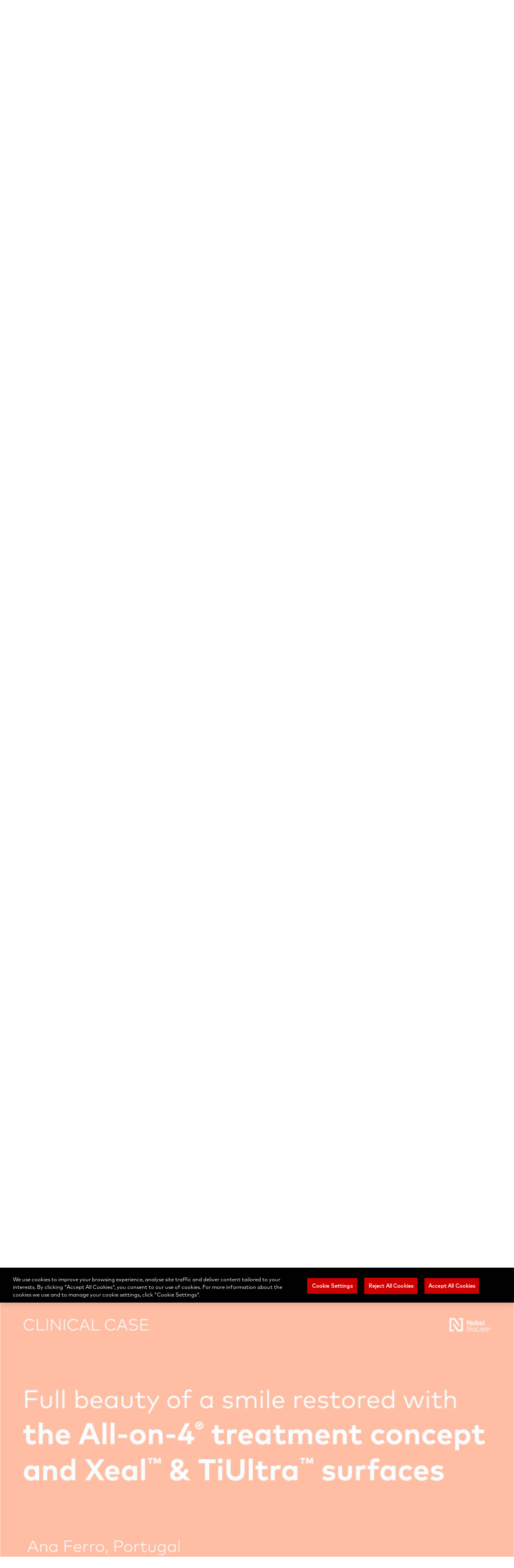

--- FILE ---
content_type: text/html; charset=UTF-8
request_url: https://www.nobelbiocare.com/en-int/all-on-4-treatment-concept?wvideo=q4kbru96tl
body_size: 19745
content:

<!DOCTYPE html>
<html lang="en-int" dir="ltr" prefix="og: https://ogp.me/ns#"  lang="en-int" dir="ltr" prefix="og: https://ogp.me/ns#" id="page-html">
<head>
  <meta charset="utf-8" />
<meta name="description" content="Life-changing treatment, a new smile in a day. The All-on-4® treatment concept provides edentulous patients with an efficient and reliable restoration." />
<link rel="canonical" href="https://www.nobelbiocare.com/en-int/all-on-4-treatment-concept" />
<meta property="og:site_name" content="Nobel Biocare" />
<meta property="og:type" content="article" />
<meta property="og:url" content="https://www.nobelbiocare.com/en-int/all-on-4-treatment-concept" />
<meta property="og:title" content="All-on-4® treatment concept | Nobel Biocare" />
<meta property="og:description" content="Life-changing treatment, a new smile in a day. The All-on-4® treatment concept provides edentulous patients with an efficient and reliable restoration." />
<meta property="og:image" content="https://www.nobelbiocare.com/sites/g/files/wdvifx201/files/styles/large/public/All-on-4%20treatment%20concept_0.png?itok=yPC1Qute" />
<meta property="og:image:width" content="480" />
<meta property="og:image:height" content="271" />
<meta property="og:locale" content="en-int" />
<meta name="twitter:card" content="summary_large_image" />
<meta name="twitter:description" content="Life-changing treatment, a new smile in a day. The All-on-4® treatment concept provides edentulous patients with an efficient and reliable restoration." />
<meta name="twitter:title" content="All-on-4® treatment concept | Nobel Biocare" />
<meta name="twitter:image" content="https://www.nobelbiocare.com/sites/g/files/wdvifx201/files/styles/large/public/All-on-4%20treatment%20concept_0.png?itok=yPC1Qute" />
<meta name="Generator" content="Drupal 10 (https://www.drupal.org)" />
<meta name="MobileOptimized" content="width" />
<meta name="HandheldFriendly" content="true" />
<meta name="viewport" content="width=device-width, initial-scale=1.0" />
<script data-cfasync="false" type="text/javascript" id="vwoCode">window._vwo_code || (function () {
      var account_id=1021039,
      version=2.1,
      settings_tolerance=2000,
      hide_element='body',
      hide_element_style='opacity:0 !important;filter:alpha(opacity=0) !important;background:none !important',
      /* DO NOT EDIT BELOW THIS LINE */
      f=false,w=window,d=document,v=d.querySelector('#vwoCode'),cK='_vwo_'+account_id+'_settings',cc={};try{var c=JSON.parse(localStorage.getItem('_vwo_'+account_id+'_config'));cc=c&&typeof c==='object'?c:{}}catch(e){}var stT=cc.stT==='session'?w.sessionStorage:w.localStorage;code={use_existing_jquery:function(){return typeof use_existing_jquery!=='undefined'?use_existing_jquery:undefined},library_tolerance:function(){return typeof library_tolerance!=='undefined'?library_tolerance:undefined},settings_tolerance:function(){return cc.sT||settings_tolerance},hide_element_style:function(){return'{'+(cc.hES||hide_element_style)+'}'},hide_element:function(){if(performance.getEntriesByName('first-contentful-paint')[0]){return''}return typeof cc.hE==='string'?cc.hE:hide_element},getVersion:function(){return version},finish:function(e){if(!f){f=true;var t=d.getElementById('_vis_opt_path_hides');if(t)t.parentNode.removeChild(t);if(e)(new Image).src='https://dev.visualwebsiteoptimizer.com/ee.gif?a='+account_id+e}},finished:function(){return f},addScript:function(e){var t=d.createElement('script');t.type='text/javascript';if(e.src){t.src=e.src}else{t.text=e.text}d.getElementsByTagName('head')[0].appendChild(t)},load:function(e,t){var i=this.getSettings(),n=d.createElement('script'),r=this;t=t||{};if(i){n.textContent=i;d.getElementsByTagName('head')[0].appendChild(n);if(!w.VWO||VWO.caE){stT.removeItem(cK);r.load(e)}}else{var o=new XMLHttpRequest;o.open('GET',e,true);o.withCredentials=!t.dSC;o.responseType=t.responseType||'text';o.onload=function(){if(t.onloadCb){return t.onloadCb(o,e)}if(o.status===200){_vwo_code.addScript({text:o.responseText})}else{_vwo_code.finish('&e=loading_failure:'+e)}};o.onerror=function(){if(t.onerrorCb){return t.onerrorCb(e)}_vwo_code.finish('&e=loading_failure:'+e)};o.send()}},getSettings:function(){try{var e=stT.getItem(cK);if(!e){return}e=JSON.parse(e);if(Date.now()>e.e){stT.removeItem(cK);return}return e.s}catch(e){return}},init:function(){if(d.URL.indexOf('__vwo_disable__')>-1)return;var e=this.settings_tolerance();w._vwo_settings_timer=setTimeout(function(){_vwo_code.finish();stT.removeItem(cK)},e);var t;if(this.hide_element()!=='body'){t=d.createElement('style');var i=this.hide_element(),n=i?i+this.hide_element_style():'',r=d.getElementsByTagName('head')[0];t.setAttribute('id','_vis_opt_path_hides');v&&t.setAttribute('nonce',v.nonce);t.setAttribute('type','text/css');if(t.styleSheet)t.styleSheet.cssText=n;else t.appendChild(d.createTextNode(n));r.appendChild(t)}else{t=d.getElementsByTagName('head')[0];var n=d.createElement('div');n.style.cssText='z-index: 2147483647 !important;position: fixed !important;left: 0 !important;top: 0 !important;width: 100% !important;height: 100% !important;background: white !important;';n.setAttribute('id','_vis_opt_path_hides');n.classList.add('_vis_hide_layer');t.parentNode.insertBefore(n,t.nextSibling)}var o='https://dev.visualwebsiteoptimizer.com/j.php?a='+account_id+'&u='+encodeURIComponent(d.URL)+'&vn='+version;if(w.location.search.indexOf('_vwo_xhr')!==-1){this.addScript({src:o})}else{this.load(o+'&x=true')}}};w._vwo_code=code;code.init();})()</script>
<link rel="icon" href="/themes/custom/nobel/favicon.ico" type="image/vnd.microsoft.icon" />
<link rel="alternate" hreflang="x-default" href="https://www.nobelbiocare.com/en-int/all-on-4-treatment-concept" />
<link rel="alternate" hreflang="en-us" href="https://www.nobelbiocare.com/en-us/all-on-4-treatment-concept" />
<link rel="alternate" hreflang="en-hu" href="https://www.nobelbiocare.com/en-hu/all-on-4-treatment-concept" />
<link rel="alternate" hreflang="en-au" href="https://www.nobelbiocare.com/en-au/all-on-4-treatment-concept" />
<link rel="alternate" hreflang="en-nz" href="https://www.nobelbiocare.com/en-nz/all-on-4-treatment-concept" />
<link rel="alternate" hreflang="en-dk" href="https://www.nobelbiocare.com/en-dk/all-on-4-treatment-concept" />
<link rel="alternate" hreflang="en-fi" href="https://www.nobelbiocare.com/en-fi/all-on-4-treatment-concept" />
<link rel="alternate" hreflang="en-hk" href="https://www.nobelbiocare.com/en-hk/all-on-4-treatment-concept" />
<link rel="alternate" hreflang="en-ie" href="https://www.nobelbiocare.com/en-ie/all-on-4-treatment-concept" />
<link rel="alternate" hreflang="en-in" href="https://www.nobelbiocare.com/en-in/all-on-4-treatment-concept" />
<link rel="alternate" hreflang="en-no" href="https://www.nobelbiocare.com/en-no/all-on-4-treatment-concept" />
<link rel="alternate" hreflang="en-se" href="https://www.nobelbiocare.com/en-se/all-on-4-treatment-concept" />
<link rel="alternate" hreflang="en-gb" href="https://www.nobelbiocare.com/en-uk/all-on-4-treatment-concept" />
<link rel="alternate" hreflang="fr-fr" href="https://www.nobelbiocare.com/fr-fr/le-concept-de-traitement-all-on-4" />
<link rel="alternate" hreflang="fr-be" href="https://www.nobelbiocare.com/fr-be/le-concept-de-traitement-all-on-4" />
<link rel="alternate" hreflang="fr-ch" href="https://www.nobelbiocare.com/fr-ch/le-concept-de-traitement-all-on-4" />
<link rel="alternate" hreflang="fr-ca" href="https://www.nobelbiocare.com/fr-ca/le-concept-de-traitement-all-on-4" />
<link rel="alternate" hreflang="en-be" href="https://www.nobelbiocare.com/en-be/all-on-4-treatment-concept" />
<link rel="alternate" hreflang="en-nl" href="https://www.nobelbiocare.com/en-nl/all-on-4-treatment-concept" />
<link rel="alternate" hreflang="it-it" href="https://www.nobelbiocare.com/it-it/concetto-di-trattamento-all-on-4" />
<link rel="alternate" hreflang="it-ch" href="https://www.nobelbiocare.com/it-ch/concetto-di-trattamento-all-on-4" />
<link rel="alternate" hreflang="de-de" href="https://www.nobelbiocare.com/de-de/das-all-on-4-behandlungskonzept" />
<link rel="alternate" hreflang="de-at" href="https://www.nobelbiocare.com/de-at/das-all-on-4-behandlungskonzept" />
<link rel="alternate" hreflang="de-ch" href="https://www.nobelbiocare.com/de-ch/das-all-on-4-behandlungskonzept" />
<link rel="alternate" hreflang="pt-pt" href="https://www.nobelbiocare.com/pt-pt/conceito-de-tratamento-all-on-4" />
<link rel="alternate" hreflang="pt-br" href="https://www.nobelbiocare.com/pt-br/conceito-de-tratamento-all-on-4" />
<link rel="alternate" hreflang="es-es" href="https://www.nobelbiocare.com/es-es/concepto-de-tratamiento-all-on-4" />
<link rel="alternate" hreflang="es-mx" href="https://www.nobelbiocare.com/es-mx/concepto-de-tratamiento-all-on-4" />
<link rel="alternate" hreflang="en-ca" href="https://www.nobelbiocare.com/en-ca/all-on-4-treatment-concept" />
<link rel="alternate" hreflang="ja-jp" href="https://www.nobelbiocare.com/ja-jp/all-on-4-treatment-concept" />
<link rel="alternate" hreflang="ru-ru" href="https://www.nobelbiocare.com/ru-ru/koncepciya-lecheniya-all-on-4" />
<link rel="alternate" hreflang="en-pl" href="https://www.nobelbiocare.com/en-pl/all-on-4-treatment-concept" />
<script src="/sites/g/files/wdvifx201/files/google_tag/default/google_tag.script.js?t8dycp" defer></script>
<script>window.a2a_config=window.a2a_config||{};a2a_config.callbacks=[];a2a_config.overlays=[];a2a_config.templates={};</script>

  <title>All-on-4® treatment concept | Nobel Biocare</title>
  <link rel="stylesheet" media="all" href="/sites/g/files/wdvifx201/files/css/css_DE2KfUs16Hg9sOMwZwBI1tDWjtTxnOsuR528azq5OOo.css?delta=0&amp;language=en-int&amp;theme=nobel&amp;include=[base64]" />
<link rel="stylesheet" media="all" href="/sites/g/files/wdvifx201/files/css/css_Yf2PktsZrbnKyduy_5eePVP7BPTvTvpMID8Xwyqpgyg.css?delta=1&amp;language=en-int&amp;theme=nobel&amp;include=[base64]" />

  
</head>
<body  id="page-body" class="path--node node-type--product-details">
<a href="#main-content" class="visually-hidden focusable">
  Skip to main content
</a>
<noscript><iframe src="https://www.googletagmanager.com/ns.html?id=GTM-MC58PTS" height="0" width="0" style="display:none;visibility:hidden"></iframe></noscript>
  <div class="dialog-off-canvas-main-canvas" data-off-canvas-main-canvas>
    <div class="page">
      <nb-header>
  <header class="header">
        <div class="header__top-header">
      <div class="top-header">
  <div class="top-header__inner inner center-align">

    <div class="menu-collection">
  <div class="menu-collection__menu">
    <div class="top-menu">
  <nav class="top-menu__navigation">
    <ul class="top-menu__list">
              <li class="menu-button">
          <a class="top-menu__link" href="https://store.nobelbiocare.com/international/en">
                          <span class="icon   medium"></span>
                        Shop now
          </a>
        </li>
              <li class="">
          <a class="top-menu__link" href="https://store.nobelbiocare.com/international/en/customer/account/login">
                          <span class="icon user  medium"></span>
                        Login/Register
          </a>
        </li>
              <li class="">
          <a class="top-menu__link" href="https://www.nobelbiocare.com/en-int/blog">
                          <span class="icon course  medium"></span>
                        Blog
          </a>
        </li>
              <li class="">
          <a class="top-menu__link" href="/en-int/customer-service">
                          <span class="icon contact  medium"></span>
                        Contact us
          </a>
        </li>
          </ul>
  </nav>
</div>
  </div>
      <div class="menu-collection__country-selector">
      
<nb-sidebar-menu type="country-selector">
  <div class="country-selector__wrapper">
    
  <button type="button" title="Select your country" class="button button--default default country-selector__action center-align medium-plus" >
    <i class="icon  globe medium-plus"></i>
            <span class="visually-hidden">Select your country</span>
  </button>

    



  <div class="sidebar-menu__overlay country-selector"></div>

<div class="sidebar-menu country-selector sidebar-menu__is-popup" role="dialog" aria-modal="true">
  <div class="sidebar-menu__introduction center-align">
  <img class="logo logo-small sidebar-menu__introduction--logo image" src="/themes/custom/nobel/logo-small.svg" alt="" />


            <div class="sidebar-menu__introduction--wrapper invert">
                  <div class="sidebar-menu__introduction--title">Welcome to Nobel Biocare</div>
                          <p>Please choose your region/country or if you can't find it go to the
                          <a href="https://www.nobelbiocare.com/en-int" class="link-international-site" data-language-code="en-int">International site</a>
                      </p>
              </div>
        
  <button type="button" title="Close menu" class="button button--font-icon default button--round sidebar-menu__close-menu country-selector invert small" >
    <i class="icon font-icon font-icon--close  small"></i>
            <span class="visually-hidden">Close menu</span>
  </button>
  
      
  <button type="button" title="Go back to previous menu" class="button button--font-icon default button--round sidebar-menu__close-current country-selector small" >
    <i class="icon font-icon font-icon--breadcrumb  small"></i>
            <span class="visually-hidden">Go back to previous menu</span>
  </button>
  </div>
  <div class="sidebar-menu__content--wrapper">
    <div class="sidebar-menu__content">
              <nb-breadcrumbs>
  <div class="sidebar-menu-breadcrumbs">
    <ul class="sidebar-menu-breadcrumbs__list center-align">
      <li class="sidebar-menu-breadcrumbs__item">
        <button type="button" class="sidebar-menu-breadcrumbs__link default" data-id="header-menu">
          Menu
        </button>
        <span class="sidebar-menu-breadcrumbs__raquo"></span>
      </li>
              <li class="sidebar-menu-breadcrumbs__item">
                      <p class="sidebar-menu-breadcrumbs__item-last">Select your country</p>
                  </li>
          </ul>
  </div>
  </nb-breadcrumbs>
      
      
                        <div>
  
    
      

  <ul class="menu menu-level-0">
                  
        <li class="menu-item menu-item--expanded">
          <span>International</span>
                                
  
  <div class="menu_link_content menu-link-contentcountry-selector view-mode-default menu-dropdown menu-dropdown-0 menu-type-default">
              
  <ul class="menu menu-level-1">
                  
        <li class="menu-item">
          <a href="https://www.nobelbiocare.com/en-int/all-on-4-treatment-concept" class="sidebar-menu__link" data-language-code="en-int">International Site (EN)</a>
                                
  
  <div class="menu_link_content menu-link-contentcountry-selector view-mode-default menu-dropdown menu-dropdown-1 menu-type-default">
              <div class="sidebar-menu__flag">
                  <span class="icon flag globe"></span>
              </div>
      </div>



                  </li>
          </ul>



      </div>



                  </li>
                      
        <li class="menu-item menu-item--expanded">
          <a href="">Americas</a>
                                
  
  <div class="menu_link_content menu-link-contentcountry-selector view-mode-default menu-dropdown menu-dropdown-0 menu-type-default">
              
  <ul class="menu menu-level-1">
                  
        <li class="menu-item">
          <a href="https://www.nobelbiocare.com/en-ca/all-on-4-treatment-concept" class="sidebar-menu__link" data-language-code="en-ca">Canada (EN)</a>
                                
  
  <div class="menu_link_content menu-link-contentcountry-selector view-mode-default menu-dropdown menu-dropdown-1 menu-type-default">
              <div class="sidebar-menu__flag">
                  <span class="icon flag canada"></span>
              </div>
      </div>



                  </li>
                      
        <li class="menu-item">
          <a href="https://www.nobelbiocare.com/fr-ca/le-concept-de-traitement-all-on-4" class="sidebar-menu__link" data-language-code="fr-ca">Canada (FR)</a>
                                
  
  <div class="menu_link_content menu-link-contentcountry-selector view-mode-default menu-dropdown menu-dropdown-1 menu-type-default">
              <div class="sidebar-menu__flag">
                  <span class="icon flag canada"></span>
              </div>
      </div>



                  </li>
                      
        <li class="menu-item">
          <a href="https://www.nobelbiocare.com/es-mx/concepto-de-tratamiento-all-on-4" class="sidebar-menu__link" data-language-code="es-mx">Mexico</a>
                                
  
  <div class="menu_link_content menu-link-contentcountry-selector view-mode-default menu-dropdown menu-dropdown-1 menu-type-default">
              <div class="sidebar-menu__flag">
                  <span class="icon flag mexico"></span>
              </div>
      </div>



                  </li>
                      
        <li class="menu-item">
          <a href="https://www.nobelbiocare.com/en-us/all-on-4-treatment-concept" class="sidebar-menu__link" data-language-code="en-us">United States</a>
                                
  
  <div class="menu_link_content menu-link-contentcountry-selector view-mode-default menu-dropdown menu-dropdown-1 menu-type-default">
              <div class="sidebar-menu__flag">
                  <span class="icon flag united-states"></span>
              </div>
      </div>



                  </li>
          </ul>



      </div>



                  </li>
                      
        <li class="menu-item menu-item--expanded">
          <a href="">Asia Pacific</a>
                                
  
  <div class="menu_link_content menu-link-contentcountry-selector view-mode-default menu-dropdown menu-dropdown-0 menu-type-default">
              
  <ul class="menu menu-level-1">
                  
        <li class="menu-item">
          <a href="https://www.nobelbiocare.com/en-au/all-on-4-treatment-concept" class="sidebar-menu__link" data-language-code="en-au">Australia</a>
                                
  
  <div class="menu_link_content menu-link-contentcountry-selector view-mode-default menu-dropdown menu-dropdown-1 menu-type-default">
              <div class="sidebar-menu__flag">
                  <span class="icon flag australia"></span>
              </div>
      </div>



                  </li>
                      
        <li class="menu-item">
          <a href="https://www.nobelbiocare.com/en-hk/all-on-4-treatment-concept" class="sidebar-menu__link" data-language-code="en-hk">Hong Kong (SAR), China</a>
                                
  
  <div class="menu_link_content menu-link-contentcountry-selector view-mode-default menu-dropdown menu-dropdown-1 menu-type-default">
              <div class="sidebar-menu__flag">
                  <span class="icon flag hong-kong"></span>
              </div>
      </div>



                  </li>
                      
        <li class="menu-item">
          <a href="https://www.nobelbiocare.com/en-in/all-on-4-treatment-concept" class="sidebar-menu__link" data-language-code="en-in">India</a>
                                
  
  <div class="menu_link_content menu-link-contentcountry-selector view-mode-default menu-dropdown menu-dropdown-1 menu-type-default">
              <div class="sidebar-menu__flag">
                  <span class="icon flag india"></span>
              </div>
      </div>



                  </li>
                      
        <li class="menu-item">
          <a href="https://www.nobelbiocare.com/ja-jp/all-on-4-treatment-concept" class="sidebar-menu__link" data-language-code="ja-jp">日本</a>
                                
  
  <div class="menu_link_content menu-link-contentcountry-selector view-mode-default menu-dropdown menu-dropdown-1 menu-type-default">
              <div class="sidebar-menu__flag">
                  <span class="icon flag japan"></span>
              </div>
      </div>



                  </li>
                      
        <li class="menu-item">
          <a href="https://www.nobelbiocare.com/en-nz/all-on-4-treatment-concept" class="sidebar-menu__link" data-language-code="en-nz">New Zealand</a>
                                
  
  <div class="menu_link_content menu-link-contentcountry-selector view-mode-default menu-dropdown menu-dropdown-1 menu-type-default">
              <div class="sidebar-menu__flag">
                  <span class="icon flag new-zealand"></span>
              </div>
      </div>



                  </li>
          </ul>



      </div>



                  </li>
                      
        <li class="menu-item menu-item--expanded">
          <a href="">EMEA</a>
                                
  
  <div class="menu_link_content menu-link-contentcountry-selector view-mode-default menu-dropdown menu-dropdown-0 menu-type-default">
              
  <ul class="menu menu-level-1">
                  
        <li class="menu-item">
          <a href="https://www.nobelbiocare.com/de-at/das-all-on-4-behandlungskonzept" class="sidebar-menu__link" data-language-code="de-at">Österreich</a>
                                
  
  <div class="menu_link_content menu-link-contentcountry-selector view-mode-default menu-dropdown menu-dropdown-1 menu-type-default">
              <div class="sidebar-menu__flag">
                  <span class="icon flag austria"></span>
              </div>
      </div>



                  </li>
                      
        <li class="menu-item">
          <a href="https://www.nobelbiocare.com/fr-be/le-concept-de-traitement-all-on-4" class="sidebar-menu__link" data-language-code="fr-be">Belgique</a>
                                
  
  <div class="menu_link_content menu-link-contentcountry-selector view-mode-default menu-dropdown menu-dropdown-1 menu-type-default">
              <div class="sidebar-menu__flag">
                  <span class="icon flag belgium"></span>
              </div>
      </div>



                  </li>
                      
        <li class="menu-item">
          <a href="https://www.nobelbiocare.com/en-be/all-on-4-treatment-concept" class="sidebar-menu__link" data-language-code="en-be">Belgium</a>
                                
  
  <div class="menu_link_content menu-link-contentcountry-selector view-mode-default menu-dropdown menu-dropdown-1 menu-type-default">
              <div class="sidebar-menu__flag">
                  <span class="icon flag belgium"></span>
              </div>
      </div>



                  </li>
                      
        <li class="menu-item">
          <a href="https://www.nobelbiocare.com/en-dk/all-on-4-treatment-concept" class="sidebar-menu__link" data-language-code="en-dk">Denmark</a>
                                
  
  <div class="menu_link_content menu-link-contentcountry-selector view-mode-default menu-dropdown menu-dropdown-1 menu-type-default">
              <div class="sidebar-menu__flag">
                  <span class="icon flag denmark"></span>
              </div>
      </div>



                  </li>
                      
        <li class="menu-item">
          <a href="https://www.nobelbiocare.com/en-fi/all-on-4-treatment-concept" class="sidebar-menu__link" data-language-code="en-fi">Finland</a>
                                
  
  <div class="menu_link_content menu-link-contentcountry-selector view-mode-default menu-dropdown menu-dropdown-1 menu-type-default">
              <div class="sidebar-menu__flag">
                  <span class="icon flag finland"></span>
              </div>
      </div>



                  </li>
                      
        <li class="menu-item">
          <a href="https://www.nobelbiocare.com/fr-fr/le-concept-de-traitement-all-on-4" class="sidebar-menu__link" data-language-code="fr-fr">France</a>
                                
  
  <div class="menu_link_content menu-link-contentcountry-selector view-mode-default menu-dropdown menu-dropdown-1 menu-type-default">
              <div class="sidebar-menu__flag">
                  <span class="icon flag france"></span>
              </div>
      </div>



                  </li>
                      
        <li class="menu-item">
          <a href="https://www.nobelbiocare.com/de-de/das-all-on-4-behandlungskonzept" class="sidebar-menu__link" data-language-code="de-de">Deutschland</a>
                                
  
  <div class="menu_link_content menu-link-contentcountry-selector view-mode-default menu-dropdown menu-dropdown-1 menu-type-default">
              <div class="sidebar-menu__flag">
                  <span class="icon flag germany"></span>
              </div>
      </div>



                  </li>
                      
        <li class="menu-item">
          <a href="https://www.nobelbiocare.com/en-hu/all-on-4-treatment-concept" class="sidebar-menu__link" data-language-code="en-hu">Hungary</a>
                                
  
  <div class="menu_link_content menu-link-contentcountry-selector view-mode-default menu-dropdown menu-dropdown-1 menu-type-default">
              <div class="sidebar-menu__flag">
                  <span class="icon flag hungary"></span>
              </div>
      </div>



                  </li>
                      
        <li class="menu-item">
          <a href="https://www.nobelbiocare.com/en-ie/all-on-4-treatment-concept" class="sidebar-menu__link" data-language-code="en-ie">Ireland</a>
                                
  
  <div class="menu_link_content menu-link-contentcountry-selector view-mode-default menu-dropdown menu-dropdown-1 menu-type-default">
              <div class="sidebar-menu__flag">
                  <span class="icon flag ireland"></span>
              </div>
      </div>



                  </li>
                      
        <li class="menu-item">
          <a href="https://www.nobelbiocare.com/it-it/concetto-di-trattamento-all-on-4" class="sidebar-menu__link" data-language-code="it-it">Italia</a>
                                
  
  <div class="menu_link_content menu-link-contentcountry-selector view-mode-default menu-dropdown menu-dropdown-1 menu-type-default">
              <div class="sidebar-menu__flag">
                  <span class="icon flag italy"></span>
              </div>
      </div>



                  </li>
                      
        <li class="menu-item">
          <a href="https://www.nobelbiocare.com/en-nl/all-on-4-treatment-concept" class="sidebar-menu__link" data-language-code="en-nl">Netherlands</a>
                                
  
  <div class="menu_link_content menu-link-contentcountry-selector view-mode-default menu-dropdown menu-dropdown-1 menu-type-default">
              <div class="sidebar-menu__flag">
                  <span class="icon flag netherlands"></span>
              </div>
      </div>



                  </li>
                      
        <li class="menu-item">
          <a href="https://www.nobelbiocare.com/en-no/all-on-4-treatment-concept" class="sidebar-menu__link" data-language-code="en-no">Norway</a>
                                
  
  <div class="menu_link_content menu-link-contentcountry-selector view-mode-default menu-dropdown menu-dropdown-1 menu-type-default">
              <div class="sidebar-menu__flag">
                  <span class="icon flag norway"></span>
              </div>
      </div>



                  </li>
                      
        <li class="menu-item">
          <a href="https://www.nobelbiocare.com/en-pl/all-on-4-treatment-concept" class="sidebar-menu__link" data-language-code="en-pl">Poland</a>
                                
  
  <div class="menu_link_content menu-link-contentcountry-selector view-mode-default menu-dropdown menu-dropdown-1 menu-type-default">
              <div class="sidebar-menu__flag">
                  <span class="icon flag poland"></span>
              </div>
      </div>



                  </li>
                      
        <li class="menu-item">
          <a href="https://www.nobelbiocare.com/pt-pt/conceito-de-tratamento-all-on-4" class="sidebar-menu__link" data-language-code="pt-pt">Portugal</a>
                                
  
  <div class="menu_link_content menu-link-contentcountry-selector view-mode-default menu-dropdown menu-dropdown-1 menu-type-default">
              <div class="sidebar-menu__flag">
                  <span class="icon flag portugal"></span>
              </div>
      </div>



                  </li>
                      
        <li class="menu-item">
          <a href="https://www.nobelbiocare.com/ru-ru/koncepciya-lecheniya-all-on-4" class="sidebar-menu__link" data-language-code="ru-ru">Россия</a>
                                
  
  <div class="menu_link_content menu-link-contentcountry-selector view-mode-default menu-dropdown menu-dropdown-1 menu-type-default">
              <div class="sidebar-menu__flag">
                  <span class="icon flag russia"></span>
              </div>
      </div>



                  </li>
                      
        <li class="menu-item">
          <a href="https://www.nobelbiocare.com/es-es/concepto-de-tratamiento-all-on-4" class="sidebar-menu__link" data-language-code="es-es">España</a>
                                
  
  <div class="menu_link_content menu-link-contentcountry-selector view-mode-default menu-dropdown menu-dropdown-1 menu-type-default">
              <div class="sidebar-menu__flag">
                  <span class="icon flag spain"></span>
              </div>
      </div>



                  </li>
                      
        <li class="menu-item">
          <a href="https://www.nobelbiocare.com/en-se/all-on-4-treatment-concept" class="sidebar-menu__link" data-language-code="en-se">Sweden</a>
                                
  
  <div class="menu_link_content menu-link-contentcountry-selector view-mode-default menu-dropdown menu-dropdown-1 menu-type-default">
              <div class="sidebar-menu__flag">
                  <span class="icon flag sweden"></span>
              </div>
      </div>



                  </li>
                      
        <li class="menu-item">
          <a href="https://www.nobelbiocare.com/de-ch/das-all-on-4-behandlungskonzept" class="sidebar-menu__link" data-language-code="de-ch">Schweiz</a>
                                
  
  <div class="menu_link_content menu-link-contentcountry-selector view-mode-default menu-dropdown menu-dropdown-1 menu-type-default">
              <div class="sidebar-menu__flag">
                  <span class="icon flag switzerland"></span>
              </div>
      </div>



                  </li>
                      
        <li class="menu-item">
          <a href="https://www.nobelbiocare.com/fr-ch/le-concept-de-traitement-all-on-4" class="sidebar-menu__link" data-language-code="fr-ch">Suisse</a>
                                
  
  <div class="menu_link_content menu-link-contentcountry-selector view-mode-default menu-dropdown menu-dropdown-1 menu-type-default">
              <div class="sidebar-menu__flag">
                  <span class="icon flag switzerland"></span>
              </div>
      </div>



                  </li>
                      
        <li class="menu-item">
          <a href="https://www.nobelbiocare.com/en-int/all-on-4-treatment-concept" class="sidebar-menu__link" data-language-code="">Turkey</a>
                                
  
  <div class="menu_link_content menu-link-contentcountry-selector view-mode-default menu-dropdown menu-dropdown-1 menu-type-default">
              <div class="sidebar-menu__flag">
                  <span class="icon flag turkey"></span>
              </div>
      </div>



                  </li>
                      
        <li class="menu-item">
          <a href="https://www.nobelbiocare.com/it-ch/concetto-di-trattamento-all-on-4" class="sidebar-menu__link" data-language-code="it-ch">Svizzera</a>
                                
  
  <div class="menu_link_content menu-link-contentcountry-selector view-mode-default menu-dropdown menu-dropdown-1 menu-type-default">
              <div class="sidebar-menu__flag">
                  <span class="icon flag switzerland"></span>
              </div>
      </div>



                  </li>
                      
        <li class="menu-item">
          <a href="https://www.nobelbiocare.com/en-uk/all-on-4-treatment-concept" class="sidebar-menu__link" data-language-code="en-uk">United Kingdom</a>
                                
  
  <div class="menu_link_content menu-link-contentcountry-selector view-mode-default menu-dropdown menu-dropdown-1 menu-type-default">
              <div class="sidebar-menu__flag">
                  <span class="icon flag united-kingdom"></span>
              </div>
      </div>



                  </li>
          </ul>



      </div>



                  </li>
          </ul>


  </div>

                
                        
                  </div>

      </div>
</div>
  </div>
</nb-sidebar-menu>
    </div>
  </div>
  </div>
</div>
    </div>
    <div class="header__bottom-header">
      <div class="bottom-header__wrapper">
  <div class="bottom-header inner center-align">
    <a class="bottom-header__logo spacing" href="/en-int">
      <img class="logo logo-large bottom-header__logo--desktop image" src="/themes/custom/nobel/logo.svg" alt="" />


      <img class="logo logo-medium bottom-header__logo--mobile image" src="/themes/custom/nobel/logo-mobile.svg" alt="" />


      <div class="visually-hidden">
        Nobel Biocare
      </div>
    </a>
    <div class="bottom-header__content">
      
<div class="search">
  
  <button type="button" title="Search" class="button button--font-icon default search-action " >
    <i class="icon font-icon font-icon--search  "></i>
              <span class="button__title">Search</span>
        <span class="visually-hidden">Search</span>
  </button>
</div>
      
<nb-sidebar-menu type="header-menu">
  <div class="header-menu">
    
  <button type="button" title="Menu" class="button button--default default header-menu__action invert " >
    <i class="icon  mobile-white "></i>
              <span class="button__title">Menu</span>
        <span class="visually-hidden">Menu</span>
  </button>

    



  <div class="sidebar-menu__overlay header-menu"></div>

<div class="sidebar-menu header-menu " role="dialog" aria-modal="true">
  <div class="sidebar-menu__introduction center-align">
  <img class="logo logo-small sidebar-menu__introduction--logo image" src="/themes/custom/nobel/logo-small.svg" alt="" />


          
  <button type="button" title="Close menu" class="button button--font-icon default button--round sidebar-menu__close-menu header-menu small" >
    <i class="icon font-icon font-icon--close  small"></i>
            <span class="visually-hidden">Close menu</span>
  </button>
  
  </div>
  <div class="sidebar-menu__content--wrapper">
    <div class="sidebar-menu__content">
      
      
              <nav>
                        <ul class="sidebar-menu__items navigation-list">
                                                            <li class="sidebar-menu__item">
                      <a href="/en-int/our-difference"      class="sidebar-menu__link      "
     >
        Our difference
  </a>

                                          <button type="button" title="View more" class="sidebar-menu__more default header-menu">
                        <span class="visually-hidden">View more</span>
                        <span class="icon medium more"></span>
                      </button>
                      
    



<div class="sidebar-menu our-difference-61714777 " role="dialog" aria-modal="true">
  <div class="sidebar-menu__introduction center-align">
  <img class="logo logo-small sidebar-menu__introduction--logo image" src="/themes/custom/nobel/logo-small.svg" alt="" />


  
      
  <button type="button" title="Go back to previous menu" class="button button--font-icon default button--round sidebar-menu__close-current header-menu small" >
    <i class="icon font-icon font-icon--breadcrumb  small"></i>
            <span class="visually-hidden">Go back to previous menu</span>
  </button>
  </div>
  <div class="sidebar-menu__content--wrapper">
    <div class="sidebar-menu__content">
              <nb-breadcrumbs>
  <div class="sidebar-menu-breadcrumbs">
    <ul class="sidebar-menu-breadcrumbs__list center-align">
      <li class="sidebar-menu-breadcrumbs__item">
        <button type="button" class="sidebar-menu-breadcrumbs__link default" data-id="header-menu">
          Menu
        </button>
        <span class="sidebar-menu-breadcrumbs__raquo"></span>
      </li>
              <li class="sidebar-menu-breadcrumbs__item">
                      <p class="sidebar-menu-breadcrumbs__item-last">Our difference</p>
                  </li>
          </ul>
  </div>
  </nb-breadcrumbs>
      
              <div class="sidebar-menu__title h4 bold">Our difference</div>
      
                        <ul class="sidebar-menu__items navigation-list">
                                                            <li class="sidebar-menu__item">
                      <a href="/en-int/our-purpose"      class="sidebar-menu__link      "
     >
        Our purpose
  </a>

                                      </li>
                                                                                          <li class="sidebar-menu__item">
                      <a href="/en-int/our-story"      class="sidebar-menu__link      "
     >
        Our story
  </a>

                                      </li>
                                                                                          <li class="sidebar-menu__item">
                      <a href="/en-int/our-people"      class="sidebar-menu__link      "
     >
        Our people
  </a>

                                      </li>
                                                                                          <li class="sidebar-menu__item">
                      <a href="/en-int/our-news"      class="sidebar-menu__link      "
     >
        Our news
  </a>

                                      </li>
                                                    </ul>
                
          </div>

      </div>
</div>
                                      </li>
                                                                                          <li class="sidebar-menu__item">
                      <a href="/en-int/products-overview"      class="sidebar-menu__link      "
     >
        Clinical solutions
  </a>

                                          <button type="button" title="View more" class="sidebar-menu__more default header-menu">
                        <span class="visually-hidden">View more</span>
                        <span class="icon medium more"></span>
                      </button>
                      
    



<div class="sidebar-menu clinical-solutions-30824726 " role="dialog" aria-modal="true">
  <div class="sidebar-menu__introduction center-align">
  <img class="logo logo-small sidebar-menu__introduction--logo image" src="/themes/custom/nobel/logo-small.svg" alt="" />


  
      
  <button type="button" title="Go back to previous menu" class="button button--font-icon default button--round sidebar-menu__close-current header-menu small" >
    <i class="icon font-icon font-icon--breadcrumb  small"></i>
            <span class="visually-hidden">Go back to previous menu</span>
  </button>
  </div>
  <div class="sidebar-menu__content--wrapper">
    <div class="sidebar-menu__content">
              <nb-breadcrumbs>
  <div class="sidebar-menu-breadcrumbs">
    <ul class="sidebar-menu-breadcrumbs__list center-align">
      <li class="sidebar-menu-breadcrumbs__item">
        <button type="button" class="sidebar-menu-breadcrumbs__link default" data-id="header-menu">
          Menu
        </button>
        <span class="sidebar-menu-breadcrumbs__raquo"></span>
      </li>
              <li class="sidebar-menu-breadcrumbs__item">
                      <p class="sidebar-menu-breadcrumbs__item-last">Clinical solutions</p>
                  </li>
          </ul>
  </div>
  </nb-breadcrumbs>
      
              <div class="sidebar-menu__title h4 bold">Clinical solutions</div>
      
                        <ul class="sidebar-menu__items navigation-list">
                                                            <li class="sidebar-menu__item">
                      <a href="/en-int/products-overview#indications"      class="sidebar-menu__link      "
     >
        Indications
  </a>

                                      </li>
                                                                                          <li class="sidebar-menu__item">
                      <a href="/en-int/products-overview#products"      class="sidebar-menu__link      "
     >
        Products
  </a>

                                      </li>
                                                    </ul>
                
          </div>

      </div>
</div>
                                      </li>
                                                                                          <li class="sidebar-menu__item">
                      <a href="/en-int/digital-dentistry-solutions"      class="sidebar-menu__link      "
     >
        Digital solutions
  </a>

                                      </li>
                                                                                          <li class="sidebar-menu__item">
                      <a href="/en-int/lab-solutions"      class="sidebar-menu__link      "
     >
        Lab solutions
  </a>

                                          <button type="button" title="View more" class="sidebar-menu__more default header-menu">
                        <span class="visually-hidden">View more</span>
                        <span class="icon medium more"></span>
                      </button>
                      
    



<div class="sidebar-menu lab-solutions-50996894 " role="dialog" aria-modal="true">
  <div class="sidebar-menu__introduction center-align">
  <img class="logo logo-small sidebar-menu__introduction--logo image" src="/themes/custom/nobel/logo-small.svg" alt="" />


  
      
  <button type="button" title="Go back to previous menu" class="button button--font-icon default button--round sidebar-menu__close-current header-menu small" >
    <i class="icon font-icon font-icon--breadcrumb  small"></i>
            <span class="visually-hidden">Go back to previous menu</span>
  </button>
  </div>
  <div class="sidebar-menu__content--wrapper">
    <div class="sidebar-menu__content">
              <nb-breadcrumbs>
  <div class="sidebar-menu-breadcrumbs">
    <ul class="sidebar-menu-breadcrumbs__list center-align">
      <li class="sidebar-menu-breadcrumbs__item">
        <button type="button" class="sidebar-menu-breadcrumbs__link default" data-id="header-menu">
          Menu
        </button>
        <span class="sidebar-menu-breadcrumbs__raquo"></span>
      </li>
              <li class="sidebar-menu-breadcrumbs__item">
                      <p class="sidebar-menu-breadcrumbs__item-last">Lab solutions</p>
                  </li>
          </ul>
  </div>
  </nb-breadcrumbs>
      
              <div class="sidebar-menu__title h4 bold">Lab solutions</div>
      
                        <ul class="sidebar-menu__items navigation-list">
                                                            <li class="sidebar-menu__item">
                      <a href="/en-int/nobelprocera-restorations"      class="sidebar-menu__link      "
     >
        NobelProcera restorations
  </a>

                                      </li>
                                                                                          <li class="sidebar-menu__item">
                      <a href="/en-int/nobelprocera-openaccess"      class="sidebar-menu__link      "
     >
        NobelProcera with 3Shape® and exocad™
  </a>

                                      </li>
                                                                                          <li class="sidebar-menu__item">
                      <a href="/en-int/nobelprocera-scan-and-design-services"      class="sidebar-menu__link      "
     >
        NobelProcera Scan and Design Services
  </a>

                                      </li>
                                                                                          <li class="sidebar-menu__item">
                      <a href="/en-int/local-production"      class="sidebar-menu__link      "
     >
        Local production
  </a>

                                      </li>
                                                                                          <li class="sidebar-menu__item">
                      <a href="https://www.dtxstudio.com/content/dtx/international/en/home.html"      class="sidebar-menu__link      "
     >
        DTX Studio Lab
  </a>

                                      </li>
                                                    </ul>
                
          </div>

      </div>
</div>
                                      </li>
                                                                                          <li class="sidebar-menu__item">
                      <a href="/en-int/education"      class="sidebar-menu__link      "
     >
        Education &amp; Events
  </a>

                                          <button type="button" title="View more" class="sidebar-menu__more default header-menu">
                        <span class="visually-hidden">View more</span>
                        <span class="icon medium more"></span>
                      </button>
                      
    



<div class="sidebar-menu education--events-26807449 " role="dialog" aria-modal="true">
  <div class="sidebar-menu__introduction center-align">
  <img class="logo logo-small sidebar-menu__introduction--logo image" src="/themes/custom/nobel/logo-small.svg" alt="" />


  
      
  <button type="button" title="Go back to previous menu" class="button button--font-icon default button--round sidebar-menu__close-current header-menu small" >
    <i class="icon font-icon font-icon--breadcrumb  small"></i>
            <span class="visually-hidden">Go back to previous menu</span>
  </button>
  </div>
  <div class="sidebar-menu__content--wrapper">
    <div class="sidebar-menu__content">
              <nb-breadcrumbs>
  <div class="sidebar-menu-breadcrumbs">
    <ul class="sidebar-menu-breadcrumbs__list center-align">
      <li class="sidebar-menu-breadcrumbs__item">
        <button type="button" class="sidebar-menu-breadcrumbs__link default" data-id="header-menu">
          Menu
        </button>
        <span class="sidebar-menu-breadcrumbs__raquo"></span>
      </li>
              <li class="sidebar-menu-breadcrumbs__item">
                      <p class="sidebar-menu-breadcrumbs__item-last">Education &amp; Events</p>
                  </li>
          </ul>
  </div>
  </nb-breadcrumbs>
      
              <div class="sidebar-menu__title h4 bold">Education &amp; Events</div>
      
                        <ul class="sidebar-menu__items navigation-list">
                                                            <li class="sidebar-menu__item">
                      <a href="/en-int/courses"      class="sidebar-menu__link      "
     >
        Courses
  </a>

                                      </li>
                                                                                          <li class="sidebar-menu__item">
                      <a href="/en-int/on-demand-courses"      class="sidebar-menu__link      "
     >
        On-demand
  </a>

                                      </li>
                                                                                          <li class="sidebar-menu__item">
                      <a href="/en-int/our-communities"      class="sidebar-menu__link      "
     >
        Our communities
  </a>

                                          <button type="button" title="View more" class="sidebar-menu__more default header-menu">
                        <span class="visually-hidden">View more</span>
                        <span class="icon medium more"></span>
                      </button>
                      
    



<div class="sidebar-menu our-communities-79498567 " role="dialog" aria-modal="true">
  <div class="sidebar-menu__introduction center-align">
  <img class="logo logo-small sidebar-menu__introduction--logo image" src="/themes/custom/nobel/logo-small.svg" alt="" />


  
      
  <button type="button" title="Go back to previous menu" class="button button--font-icon default button--round sidebar-menu__close-current header-menu small" >
    <i class="icon font-icon font-icon--breadcrumb  small"></i>
            <span class="visually-hidden">Go back to previous menu</span>
  </button>
  </div>
  <div class="sidebar-menu__content--wrapper">
    <div class="sidebar-menu__content">
              <nb-breadcrumbs>
  <div class="sidebar-menu-breadcrumbs">
    <ul class="sidebar-menu-breadcrumbs__list center-align">
      <li class="sidebar-menu-breadcrumbs__item">
        <button type="button" class="sidebar-menu-breadcrumbs__link default" data-id="header-menu">
          Menu
        </button>
        <span class="sidebar-menu-breadcrumbs__raquo"></span>
      </li>
              <li class="sidebar-menu-breadcrumbs__item">
                      <button type="button" class="sidebar-menu-breadcrumbs__link default" data-id="education--events-26807449">
              Education &amp; Events
            </button>
            <span class="sidebar-menu-breadcrumbs__raquo"></span>
                  </li>
              <li class="sidebar-menu-breadcrumbs__item">
                      <p class="sidebar-menu-breadcrumbs__item-last">Our communities</p>
                  </li>
          </ul>
  </div>
  </nb-breadcrumbs>
      
              <div class="sidebar-menu__title h4 bold">Our communities</div>
      
                        <ul class="sidebar-menu__items navigation-list">
                                                            <li class="sidebar-menu__item">
                      <a href="/en-int/professionals-in-dentistry-pid-esthetic-group"      class="sidebar-menu__link      "
     >
        Professionals in Dentistry (PiD) Esthetic Group
  </a>

                                      </li>
                                                                                          <li class="sidebar-menu__item">
                      <a href="/en-int/become-an-all-on-4-center-of-excellence"      class="sidebar-menu__link      "
     >
        All-on-4® Centers of Excellence program
  </a>

                                      </li>
                                                                                          <li class="sidebar-menu__item">
                      <a href="/en-int/our-leaders"      class="sidebar-menu__link      "
     >
        Our LEADers
  </a>

                                      </li>
                                                                                          <li class="sidebar-menu__item">
                      <a href="https://www.nobelbiocare.com/en-int/your-zurich-digital-day"      class="sidebar-menu__link      "
     >
        Zurich Digital Days
  </a>

                                      </li>
                                                                                          <li class="sidebar-menu__item">
                      <a href="https://www.for.org/en"      class="sidebar-menu__link      "
     >
        Foundation for Oral Rehabilitation (FOR)
  </a>

                                      </li>
                                                    </ul>
                
          </div>

      </div>
</div>
                                      </li>
                                                    </ul>
                
          </div>

      </div>
</div>
                                      </li>
                                                                                          <li class="sidebar-menu__item">
                      <a href="/en-int/clinical-cases"      class="sidebar-menu__link      "
     >
        Clinical cases
  </a>

                                      </li>
                                                    </ul>
                          </nav>
        
          </div>

          <div class="sidebar-menu__secondary">
        <div class="menu-collection">
  <div class="menu-collection__menu">
    <div class="top-menu">
  <nav class="top-menu__navigation">
    <ul class="top-menu__list">
              <li class="menu-button">
          <a class="top-menu__link" href="https://store.nobelbiocare.com/international/en">
                          <span class="icon  medium"></span>
                        Shop now
          </a>
        </li>
              <li class="">
          <a class="top-menu__link" href="https://store.nobelbiocare.com/international/en/customer/account/login">
                          <span class="icon user medium"></span>
                        Login/Register
          </a>
        </li>
              <li class="">
          <a class="top-menu__link" href="https://www.nobelbiocare.com/en-int/blog">
                          <span class="icon course medium"></span>
                        Blog
          </a>
        </li>
              <li class="">
          <a class="top-menu__link" href="/en-int/customer-service">
                          <span class="icon contact medium"></span>
                        Contact us
          </a>
        </li>
          </ul>
  </nav>
</div>
  </div>
      <div class="menu-collection__country-selector">
      
<nb-sidebar-menu type="country-selector">
  <div class="country-selector__wrapper">
    
  <button type="button" title="Select your country" class="button button--default default country-selector__action center-align medium-plus" >
    <i class="icon  globe medium-plus"></i>
            <span class="visually-hidden">Select your country</span>
  </button>

    



  <div class="sidebar-menu__overlay country-selector"></div>

<div class="sidebar-menu country-selector sidebar-menu__is-popup" role="dialog" aria-modal="true">
  <div class="sidebar-menu__introduction center-align">
  <img class="logo logo-small sidebar-menu__introduction--logo image" src="/themes/custom/nobel/logo-small.svg" alt="" />


            <div class="sidebar-menu__introduction--wrapper invert">
                  <div class="sidebar-menu__introduction--title">Welcome to Nobel Biocare</div>
                          <p>Please choose your region/country or if you can't find it go to the
                          <a href="https://www.nobelbiocare.com/en-int" class="link-international-site" data-language-code="en-int">International site</a>
                      </p>
              </div>
        
  <button type="button" title="Close menu" class="button button--font-icon default button--round sidebar-menu__close-menu country-selector invert small" >
    <i class="icon font-icon font-icon--close  small"></i>
            <span class="visually-hidden">Close menu</span>
  </button>
  
      
  <button type="button" title="Go back to previous menu" class="button button--font-icon default button--round sidebar-menu__close-current country-selector small" >
    <i class="icon font-icon font-icon--breadcrumb  small"></i>
            <span class="visually-hidden">Go back to previous menu</span>
  </button>
  </div>
  <div class="sidebar-menu__content--wrapper">
    <div class="sidebar-menu__content">
              <nb-breadcrumbs>
  <div class="sidebar-menu-breadcrumbs">
    <ul class="sidebar-menu-breadcrumbs__list center-align">
      <li class="sidebar-menu-breadcrumbs__item">
        <button type="button" class="sidebar-menu-breadcrumbs__link default" data-id="header-menu">
          Menu
        </button>
        <span class="sidebar-menu-breadcrumbs__raquo"></span>
      </li>
              <li class="sidebar-menu-breadcrumbs__item">
                      <p class="sidebar-menu-breadcrumbs__item-last">Select your country</p>
                  </li>
          </ul>
  </div>
  </nb-breadcrumbs>
      
      
                        <div>
  
    
      

  <ul class="menu menu-level-0">
                  
        <li class="menu-item menu-item--expanded">
          <span>International</span>
                                
  
  <div class="menu_link_content menu-link-contentcountry-selector view-mode-default menu-dropdown menu-dropdown-0 menu-type-default">
              
  <ul class="menu menu-level-1">
                  
        <li class="menu-item">
          <a href="https://www.nobelbiocare.com/en-int/all-on-4-treatment-concept" class="sidebar-menu__link" data-language-code="en-int">International Site (EN)</a>
                                
  
  <div class="menu_link_content menu-link-contentcountry-selector view-mode-default menu-dropdown menu-dropdown-1 menu-type-default">
              <div class="sidebar-menu__flag">
                  <span class="icon flag globe"></span>
              </div>
      </div>



                  </li>
          </ul>



      </div>



                  </li>
                      
        <li class="menu-item menu-item--expanded">
          <a href="">Americas</a>
                                
  
  <div class="menu_link_content menu-link-contentcountry-selector view-mode-default menu-dropdown menu-dropdown-0 menu-type-default">
              
  <ul class="menu menu-level-1">
                  
        <li class="menu-item">
          <a href="https://www.nobelbiocare.com/en-ca/all-on-4-treatment-concept" class="sidebar-menu__link" data-language-code="en-ca">Canada (EN)</a>
                                
  
  <div class="menu_link_content menu-link-contentcountry-selector view-mode-default menu-dropdown menu-dropdown-1 menu-type-default">
              <div class="sidebar-menu__flag">
                  <span class="icon flag canada"></span>
              </div>
      </div>



                  </li>
                      
        <li class="menu-item">
          <a href="https://www.nobelbiocare.com/fr-ca/le-concept-de-traitement-all-on-4" class="sidebar-menu__link" data-language-code="fr-ca">Canada (FR)</a>
                                
  
  <div class="menu_link_content menu-link-contentcountry-selector view-mode-default menu-dropdown menu-dropdown-1 menu-type-default">
              <div class="sidebar-menu__flag">
                  <span class="icon flag canada"></span>
              </div>
      </div>



                  </li>
                      
        <li class="menu-item">
          <a href="https://www.nobelbiocare.com/es-mx/concepto-de-tratamiento-all-on-4" class="sidebar-menu__link" data-language-code="es-mx">Mexico</a>
                                
  
  <div class="menu_link_content menu-link-contentcountry-selector view-mode-default menu-dropdown menu-dropdown-1 menu-type-default">
              <div class="sidebar-menu__flag">
                  <span class="icon flag mexico"></span>
              </div>
      </div>



                  </li>
                      
        <li class="menu-item">
          <a href="https://www.nobelbiocare.com/en-us/all-on-4-treatment-concept" class="sidebar-menu__link" data-language-code="en-us">United States</a>
                                
  
  <div class="menu_link_content menu-link-contentcountry-selector view-mode-default menu-dropdown menu-dropdown-1 menu-type-default">
              <div class="sidebar-menu__flag">
                  <span class="icon flag united-states"></span>
              </div>
      </div>



                  </li>
          </ul>



      </div>



                  </li>
                      
        <li class="menu-item menu-item--expanded">
          <a href="">Asia Pacific</a>
                                
  
  <div class="menu_link_content menu-link-contentcountry-selector view-mode-default menu-dropdown menu-dropdown-0 menu-type-default">
              
  <ul class="menu menu-level-1">
                  
        <li class="menu-item">
          <a href="https://www.nobelbiocare.com/en-au/all-on-4-treatment-concept" class="sidebar-menu__link" data-language-code="en-au">Australia</a>
                                
  
  <div class="menu_link_content menu-link-contentcountry-selector view-mode-default menu-dropdown menu-dropdown-1 menu-type-default">
              <div class="sidebar-menu__flag">
                  <span class="icon flag australia"></span>
              </div>
      </div>



                  </li>
                      
        <li class="menu-item">
          <a href="https://www.nobelbiocare.com/en-hk/all-on-4-treatment-concept" class="sidebar-menu__link" data-language-code="en-hk">Hong Kong (SAR), China</a>
                                
  
  <div class="menu_link_content menu-link-contentcountry-selector view-mode-default menu-dropdown menu-dropdown-1 menu-type-default">
              <div class="sidebar-menu__flag">
                  <span class="icon flag hong-kong"></span>
              </div>
      </div>



                  </li>
                      
        <li class="menu-item">
          <a href="https://www.nobelbiocare.com/en-in/all-on-4-treatment-concept" class="sidebar-menu__link" data-language-code="en-in">India</a>
                                
  
  <div class="menu_link_content menu-link-contentcountry-selector view-mode-default menu-dropdown menu-dropdown-1 menu-type-default">
              <div class="sidebar-menu__flag">
                  <span class="icon flag india"></span>
              </div>
      </div>



                  </li>
                      
        <li class="menu-item">
          <a href="https://www.nobelbiocare.com/ja-jp/all-on-4-treatment-concept" class="sidebar-menu__link" data-language-code="ja-jp">日本</a>
                                
  
  <div class="menu_link_content menu-link-contentcountry-selector view-mode-default menu-dropdown menu-dropdown-1 menu-type-default">
              <div class="sidebar-menu__flag">
                  <span class="icon flag japan"></span>
              </div>
      </div>



                  </li>
                      
        <li class="menu-item">
          <a href="https://www.nobelbiocare.com/en-nz/all-on-4-treatment-concept" class="sidebar-menu__link" data-language-code="en-nz">New Zealand</a>
                                
  
  <div class="menu_link_content menu-link-contentcountry-selector view-mode-default menu-dropdown menu-dropdown-1 menu-type-default">
              <div class="sidebar-menu__flag">
                  <span class="icon flag new-zealand"></span>
              </div>
      </div>



                  </li>
          </ul>



      </div>



                  </li>
                      
        <li class="menu-item menu-item--expanded">
          <a href="">EMEA</a>
                                
  
  <div class="menu_link_content menu-link-contentcountry-selector view-mode-default menu-dropdown menu-dropdown-0 menu-type-default">
              
  <ul class="menu menu-level-1">
                  
        <li class="menu-item">
          <a href="https://www.nobelbiocare.com/de-at/das-all-on-4-behandlungskonzept" class="sidebar-menu__link" data-language-code="de-at">Österreich</a>
                                
  
  <div class="menu_link_content menu-link-contentcountry-selector view-mode-default menu-dropdown menu-dropdown-1 menu-type-default">
              <div class="sidebar-menu__flag">
                  <span class="icon flag austria"></span>
              </div>
      </div>



                  </li>
                      
        <li class="menu-item">
          <a href="https://www.nobelbiocare.com/fr-be/le-concept-de-traitement-all-on-4" class="sidebar-menu__link" data-language-code="fr-be">Belgique</a>
                                
  
  <div class="menu_link_content menu-link-contentcountry-selector view-mode-default menu-dropdown menu-dropdown-1 menu-type-default">
              <div class="sidebar-menu__flag">
                  <span class="icon flag belgium"></span>
              </div>
      </div>



                  </li>
                      
        <li class="menu-item">
          <a href="https://www.nobelbiocare.com/en-be/all-on-4-treatment-concept" class="sidebar-menu__link" data-language-code="en-be">Belgium</a>
                                
  
  <div class="menu_link_content menu-link-contentcountry-selector view-mode-default menu-dropdown menu-dropdown-1 menu-type-default">
              <div class="sidebar-menu__flag">
                  <span class="icon flag belgium"></span>
              </div>
      </div>



                  </li>
                      
        <li class="menu-item">
          <a href="https://www.nobelbiocare.com/en-dk/all-on-4-treatment-concept" class="sidebar-menu__link" data-language-code="en-dk">Denmark</a>
                                
  
  <div class="menu_link_content menu-link-contentcountry-selector view-mode-default menu-dropdown menu-dropdown-1 menu-type-default">
              <div class="sidebar-menu__flag">
                  <span class="icon flag denmark"></span>
              </div>
      </div>



                  </li>
                      
        <li class="menu-item">
          <a href="https://www.nobelbiocare.com/en-fi/all-on-4-treatment-concept" class="sidebar-menu__link" data-language-code="en-fi">Finland</a>
                                
  
  <div class="menu_link_content menu-link-contentcountry-selector view-mode-default menu-dropdown menu-dropdown-1 menu-type-default">
              <div class="sidebar-menu__flag">
                  <span class="icon flag finland"></span>
              </div>
      </div>



                  </li>
                      
        <li class="menu-item">
          <a href="https://www.nobelbiocare.com/fr-fr/le-concept-de-traitement-all-on-4" class="sidebar-menu__link" data-language-code="fr-fr">France</a>
                                
  
  <div class="menu_link_content menu-link-contentcountry-selector view-mode-default menu-dropdown menu-dropdown-1 menu-type-default">
              <div class="sidebar-menu__flag">
                  <span class="icon flag france"></span>
              </div>
      </div>



                  </li>
                      
        <li class="menu-item">
          <a href="https://www.nobelbiocare.com/de-de/das-all-on-4-behandlungskonzept" class="sidebar-menu__link" data-language-code="de-de">Deutschland</a>
                                
  
  <div class="menu_link_content menu-link-contentcountry-selector view-mode-default menu-dropdown menu-dropdown-1 menu-type-default">
              <div class="sidebar-menu__flag">
                  <span class="icon flag germany"></span>
              </div>
      </div>



                  </li>
                      
        <li class="menu-item">
          <a href="https://www.nobelbiocare.com/en-hu/all-on-4-treatment-concept" class="sidebar-menu__link" data-language-code="en-hu">Hungary</a>
                                
  
  <div class="menu_link_content menu-link-contentcountry-selector view-mode-default menu-dropdown menu-dropdown-1 menu-type-default">
              <div class="sidebar-menu__flag">
                  <span class="icon flag hungary"></span>
              </div>
      </div>



                  </li>
                      
        <li class="menu-item">
          <a href="https://www.nobelbiocare.com/en-ie/all-on-4-treatment-concept" class="sidebar-menu__link" data-language-code="en-ie">Ireland</a>
                                
  
  <div class="menu_link_content menu-link-contentcountry-selector view-mode-default menu-dropdown menu-dropdown-1 menu-type-default">
              <div class="sidebar-menu__flag">
                  <span class="icon flag ireland"></span>
              </div>
      </div>



                  </li>
                      
        <li class="menu-item">
          <a href="https://www.nobelbiocare.com/it-it/concetto-di-trattamento-all-on-4" class="sidebar-menu__link" data-language-code="it-it">Italia</a>
                                
  
  <div class="menu_link_content menu-link-contentcountry-selector view-mode-default menu-dropdown menu-dropdown-1 menu-type-default">
              <div class="sidebar-menu__flag">
                  <span class="icon flag italy"></span>
              </div>
      </div>



                  </li>
                      
        <li class="menu-item">
          <a href="https://www.nobelbiocare.com/en-nl/all-on-4-treatment-concept" class="sidebar-menu__link" data-language-code="en-nl">Netherlands</a>
                                
  
  <div class="menu_link_content menu-link-contentcountry-selector view-mode-default menu-dropdown menu-dropdown-1 menu-type-default">
              <div class="sidebar-menu__flag">
                  <span class="icon flag netherlands"></span>
              </div>
      </div>



                  </li>
                      
        <li class="menu-item">
          <a href="https://www.nobelbiocare.com/en-no/all-on-4-treatment-concept" class="sidebar-menu__link" data-language-code="en-no">Norway</a>
                                
  
  <div class="menu_link_content menu-link-contentcountry-selector view-mode-default menu-dropdown menu-dropdown-1 menu-type-default">
              <div class="sidebar-menu__flag">
                  <span class="icon flag norway"></span>
              </div>
      </div>



                  </li>
                      
        <li class="menu-item">
          <a href="https://www.nobelbiocare.com/en-pl/all-on-4-treatment-concept" class="sidebar-menu__link" data-language-code="en-pl">Poland</a>
                                
  
  <div class="menu_link_content menu-link-contentcountry-selector view-mode-default menu-dropdown menu-dropdown-1 menu-type-default">
              <div class="sidebar-menu__flag">
                  <span class="icon flag poland"></span>
              </div>
      </div>



                  </li>
                      
        <li class="menu-item">
          <a href="https://www.nobelbiocare.com/pt-pt/conceito-de-tratamento-all-on-4" class="sidebar-menu__link" data-language-code="pt-pt">Portugal</a>
                                
  
  <div class="menu_link_content menu-link-contentcountry-selector view-mode-default menu-dropdown menu-dropdown-1 menu-type-default">
              <div class="sidebar-menu__flag">
                  <span class="icon flag portugal"></span>
              </div>
      </div>



                  </li>
                      
        <li class="menu-item">
          <a href="https://www.nobelbiocare.com/ru-ru/koncepciya-lecheniya-all-on-4" class="sidebar-menu__link" data-language-code="ru-ru">Россия</a>
                                
  
  <div class="menu_link_content menu-link-contentcountry-selector view-mode-default menu-dropdown menu-dropdown-1 menu-type-default">
              <div class="sidebar-menu__flag">
                  <span class="icon flag russia"></span>
              </div>
      </div>



                  </li>
                      
        <li class="menu-item">
          <a href="https://www.nobelbiocare.com/es-es/concepto-de-tratamiento-all-on-4" class="sidebar-menu__link" data-language-code="es-es">España</a>
                                
  
  <div class="menu_link_content menu-link-contentcountry-selector view-mode-default menu-dropdown menu-dropdown-1 menu-type-default">
              <div class="sidebar-menu__flag">
                  <span class="icon flag spain"></span>
              </div>
      </div>



                  </li>
                      
        <li class="menu-item">
          <a href="https://www.nobelbiocare.com/en-se/all-on-4-treatment-concept" class="sidebar-menu__link" data-language-code="en-se">Sweden</a>
                                
  
  <div class="menu_link_content menu-link-contentcountry-selector view-mode-default menu-dropdown menu-dropdown-1 menu-type-default">
              <div class="sidebar-menu__flag">
                  <span class="icon flag sweden"></span>
              </div>
      </div>



                  </li>
                      
        <li class="menu-item">
          <a href="https://www.nobelbiocare.com/de-ch/das-all-on-4-behandlungskonzept" class="sidebar-menu__link" data-language-code="de-ch">Schweiz</a>
                                
  
  <div class="menu_link_content menu-link-contentcountry-selector view-mode-default menu-dropdown menu-dropdown-1 menu-type-default">
              <div class="sidebar-menu__flag">
                  <span class="icon flag switzerland"></span>
              </div>
      </div>



                  </li>
                      
        <li class="menu-item">
          <a href="https://www.nobelbiocare.com/fr-ch/le-concept-de-traitement-all-on-4" class="sidebar-menu__link" data-language-code="fr-ch">Suisse</a>
                                
  
  <div class="menu_link_content menu-link-contentcountry-selector view-mode-default menu-dropdown menu-dropdown-1 menu-type-default">
              <div class="sidebar-menu__flag">
                  <span class="icon flag switzerland"></span>
              </div>
      </div>



                  </li>
                      
        <li class="menu-item">
          <a href="https://www.nobelbiocare.com/en-int/all-on-4-treatment-concept" class="sidebar-menu__link" data-language-code="">Turkey</a>
                                
  
  <div class="menu_link_content menu-link-contentcountry-selector view-mode-default menu-dropdown menu-dropdown-1 menu-type-default">
              <div class="sidebar-menu__flag">
                  <span class="icon flag turkey"></span>
              </div>
      </div>



                  </li>
                      
        <li class="menu-item">
          <a href="https://www.nobelbiocare.com/it-ch/concetto-di-trattamento-all-on-4" class="sidebar-menu__link" data-language-code="it-ch">Svizzera</a>
                                
  
  <div class="menu_link_content menu-link-contentcountry-selector view-mode-default menu-dropdown menu-dropdown-1 menu-type-default">
              <div class="sidebar-menu__flag">
                  <span class="icon flag switzerland"></span>
              </div>
      </div>



                  </li>
                      
        <li class="menu-item">
          <a href="https://www.nobelbiocare.com/en-uk/all-on-4-treatment-concept" class="sidebar-menu__link" data-language-code="en-uk">United Kingdom</a>
                                
  
  <div class="menu_link_content menu-link-contentcountry-selector view-mode-default menu-dropdown menu-dropdown-1 menu-type-default">
              <div class="sidebar-menu__flag">
                  <span class="icon flag united-kingdom"></span>
              </div>
      </div>



                  </li>
          </ul>



      </div>



                  </li>
          </ul>


  </div>

                
                        
                  </div>

      </div>
</div>
  </div>
</nb-sidebar-menu>
    </div>
  </div>
      </div>
      </div>
</div>
  </div>
</nb-sidebar-menu>
    </div>
  </div>
</div>
    </div>
  </header>
</nb-header>
  
      <main class="main-content inner" id="main-content">
        <div>
    <div data-drupal-messages-fallback class="hidden"></div>
<div id="block-nobel-mainpagecontent">
  
    
      
<div class="page-wrapper page-pdf">
  <div class="page-content sections">
    
    <section class="layout-default grey-desert-storm-background black-font hero paragraph paragraph--type--hero paragraph--view-mode--default" id="9760" id="9760">
      
<div  class="hero-media">
    

            <div class="field--name-field-section-image field--type-entity-reference field--label-hidden"><div>
  
  

            <div class="field--name-field-media-image field--type-image field--label-hidden">    <picture>
                  <source srcset="/sites/g/files/wdvifx201/files/styles/hero_desktop_x1_1440_x_650/public/all-on-4--hero.jpg.webp?itok=CFVBtEuT 1x, /sites/g/files/wdvifx201/files/styles/hero_desktop_x2_1440_x_650/public/all-on-4--hero.jpg.webp?itok=HLC71Gsf 2x" media="all and (min-width: 1025px)" type="image/webp" width="1440" height="650"/>
              <source srcset="/sites/g/files/wdvifx201/files/styles/hero_table_x1_1024_x_550/public/all-on-4--hero.jpg.webp?itok=84VZK6Ma 1x, /sites/g/files/wdvifx201/files/styles/hero_table_x2_1024_x_550/public/all-on-4--hero.jpg.webp?itok=Fc0Y2heY 2x" media="all and (min-width: 769px) and (max-width: 1024px)" type="image/webp" width="1024" height="550"/>
              <source srcset="/sites/g/files/wdvifx201/files/styles/hero_mobile_x1_768_x_375/public/all-on-4--hero.jpg.webp?itok=pHE-40Vh 1x, /sites/g/files/wdvifx201/files/styles/hero_mobile_x2_768_x_375/public/all-on-4--hero.jpg.webp?itok=7MtkqkFl 2x" media="all and (min-width: 481px) and (max-width: 768px)" type="image/webp" width="768" height="375"/>
              <source srcset="/sites/g/files/wdvifx201/files/styles/hero_mobile_x1_480_x_375/public/all-on-4--hero.jpg.webp?itok=wBOarpDH 1x, /sites/g/files/wdvifx201/files/styles/hero_mobile_x2_480_x_375/public/all-on-4--hero.jpg.webp?itok=O3x5jgBj 2x" media="all and (min-width: 376px) and (max-width: 480px)" type="image/webp" width="480" height="375"/>
              <source srcset="/sites/g/files/wdvifx201/files/styles/hero_mobile_x1_375_x_375/public/all-on-4--hero.jpg.webp?itok=tqShAmfR 1x, /sites/g/files/wdvifx201/files/styles/hero_mobile_x2_375_x_375/public/all-on-4--hero.jpg.webp?itok=sf4Lq4Yx 2x" media="all and (min-width: 361px) and (max-width: 375px)" type="image/webp" width="375" height="375"/>
              <source srcset="/sites/g/files/wdvifx201/files/styles/hero_mobile_x1_360_x_375/public/all-on-4--hero.jpg.webp?itok=8m2HNsvS 1x, /sites/g/files/wdvifx201/files/styles/hero_mobile_x2_360_x_375/public/all-on-4--hero.jpg.webp?itok=iR_z_pnV 2x" media="all and (min-width: 321px) and (max-width: 360px)" type="image/webp" width="360" height="375"/>
              <source srcset="/sites/g/files/wdvifx201/files/styles/hero_mobile_x1_320_x_375/public/all-on-4--hero.jpg.webp?itok=NRI42fgW 1x, /sites/g/files/wdvifx201/files/styles/hero_mobile_x2_320_x_375/public/all-on-4--hero.jpg.webp?itok=y0UOgDF4 2x" type="image/webp" width="320" height="375"/>
                  <img loading="eager" width="320" height="375" src="/sites/g/files/wdvifx201/files/styles/hero_mobile_x1_320_x_375/public/all-on-4--hero.jpg.webp?itok=NRI42fgW" alt="" class="image" />

  </picture>

</div>
      
</div>
</div>
      
  </div>
<div  class="inner">
    
<div  class="hero-content spacing-all">
    
<div >
    
<div class="wysiwyg">
      <h1><span class="no-wrap"><strong>All-on-4®</strong></span><strong> treatment concept</strong></h1><p>Life-changing treatment – a new smile in a day.<a href="#references"><span class="sup-references">*<sup>,1,2</sup></span></a></p><p>The patient-friendly, scientifically proven, full-arch rehabilitation.<a href="#references"><sup>3</sup></a></p>
  </div>



  </div>
<div class="actions">
      

      <a href="https://store.nobelbiocare.com/international/en/abutments/final-abutments/multi-unit-abutments" class="action action__link action__none action__with-arrow     "   >
              Buy now
          </a>
  
      

      <a href="/en-int/courses?f%5B0%5D=event_topic%3A760" class="action action__link action__none action__with-arrow     "   >
              Book a course
          </a>
  
  </div>



  </div>
  </div>
  </section>

    <section class="white-background black-font paragraph paragraph--type--header-text paragraph--view-mode--default" id="9761" id="9761">
                  <div class="spacing-all  ">
          
<div class="wysiwyg">
      <h2>Transforming people’s lives for 25 years</h2><p>Stand out as a leading practitioner by offering your patients the only fixed full-arch treatment with 25 years of documented clinical success and over 250,000 patients<a href="#references"><sup>9</sup></a> successfully treated.<a href="#references"><sup>4</sup></a></p>
  </div>



        </div>
            </section>

  

  <section class="product-benefit center-align orange-mona-lisa-background " id="9767">
          <div class="product-benefit__left spacing-all black-font">
        <div class="product-benefit__text h5 wysiwyg">
          
<div class="wysiwyg">
      <h2><strong>The original graftless full-arch solution on four implants</strong></h2><p>The All-on-4® treatment concept is a cost-efficient, graftless solution that provides patients with a fixed full-arch prosthesis on the day of surgery<span class="sup-references">.</span><a href="#references"><span class="sup-references">*<sup>,1,2</sup></span></a><br>Nobel Biocare offers an extensive implant range for graftless treatment – from standard to challenging cases.</p>
  </div>



        </div>
        <div class="product-benefit__actions bold">
          
        </div>
      </div>
      <div class="product-benefit__right">
                  <div class="product-benefit__image">
            

            <div class="field--name-field-section-image field--type-entity-reference field--label-hidden"><div>
  
  

            <div class="field--name-field-media-image field--type-image field--label-hidden">  <img loading="lazy" src="/sites/g/files/wdvifx201/files/styles/optimized/public/ao4-25--hotspots.png.webp?itok=ezDOePYs" width="1200" height="960" alt="All on 4 treatment concept" class="image" />


</div>
      
</div>
</div>
      
          </div>
                          <nb-hotspots openText="Open hotspot" closeText="Close hotspot">
            <div class="product-benefit__hotspots">
              
      


<section class="hotspot " >
      
  <button type="button" title="Open hotspot" class="button button--font-icon default button--round hotspot__spot medium"  aria-pressed="false" aria-expanded="false" >
    <i class="icon font-icon font-icon--close  medium"></i>
            <span class="visually-hidden">Open hotspot</span>
  </button>
    <div class="hotspot__content">
      <div class="hotspot__text h5 wysiwyg">
        
<div class="wysiwyg">
      <h3><strong>Full-arch rehabilitation with only four implants</strong></h3><p>Two straight anterior implants and two posterior implants tilting up to 45° and avoiding the anatomical structures.</p>
  </div>



      </div>
    </div>
    
</section>

      


<section class="hotspot " >
      
  <button type="button" title="Open hotspot" class="button button--font-icon default button--round hotspot__spot medium"  aria-pressed="false" aria-expanded="false" >
    <i class="icon font-icon font-icon--close  medium"></i>
            <span class="visually-hidden">Open hotspot</span>
  </button>
    <div class="hotspot__content">
      <div class="hotspot__text h5 wysiwyg">
        
<div class="wysiwyg">
      <h3><strong>Provide your patients with provisional teeth in a day</strong><a href="#references"><span class="sup-references"><strong>*<sup>,1,2</sup></strong></span></a></h3><p>Immediate Function for patients meeting criteria for immediate loading of implants.</p>
  </div>



      </div>
    </div>
    
</section>

      


<section class="hotspot " >
      
  <button type="button" title="Open hotspot" class="button button--font-icon default button--round hotspot__spot medium"  aria-pressed="false" aria-expanded="false" >
    <i class="icon font-icon font-icon--close  medium"></i>
            <span class="visually-hidden">Open hotspot</span>
  </button>
    <div class="hotspot__content">
      <div class="hotspot__text h5 wysiwyg">
        
<div class="wysiwyg">
      <h3><strong>One surgery</strong></h3><p>Graftless procedure for shorter treatment time and reduced costs, compared to conventional full arch treatments.<a href="#references"><sup>5</sup></a></p>
  </div>



      </div>
    </div>
    
</section>

      


<section class="hotspot " >
      
  <button type="button" title="Open hotspot" class="button button--font-icon default button--round hotspot__spot medium"  aria-pressed="false" aria-expanded="false" >
    <i class="icon font-icon font-icon--close  medium"></i>
            <span class="visually-hidden">Open hotspot</span>
  </button>
    <div class="hotspot__content">
      <div class="hotspot__text h5 wysiwyg">
        
<div class="wysiwyg">
      <h3><strong>Supporting bone and soft tissue health</strong></h3><p>Studies show stable marginal bone levels and healthy soft tissue both for tilted and axial implants.<a href="#references"><sup>6,7</sup></a></p>
  </div>



      </div>
    </div>
    
</section>

      


<section class="hotspot " >
      
  <button type="button" title="Open hotspot" class="button button--font-icon default button--round hotspot__spot medium"  aria-pressed="false" aria-expanded="false" >
    <i class="icon font-icon font-icon--close  medium"></i>
            <span class="visually-hidden">Open hotspot</span>
  </button>
    <div class="hotspot__content">
      <div class="hotspot__text h5 wysiwyg">
        
<div class="wysiwyg">
      <h3><strong>Implant choices</strong></h3><p>Nobel Biocare offers the widest range of implants available for graftless treatment of edentulous and soon-to-be edentulous patients.</p>
  </div>



      </div>
    </div>
    
</section>

  


            </div>
          </nb-hotspots>
              </div>
      </section>

    <section class="paragraph paragraph--type--quick-widget paragraph--view-mode--default" id="9768" id="9768">
      <nav class="quick-widget js-quick-widget">
    <h2 class="visually-hidden">Quick links</h2>
    <ul class="quick-widget--wrapper inner js-quick-widget--wrapper">
      <li class="quick-widget--item"><a class="quick-widget--link quick-widget--link--store" href="https://store.nobelbiocare.com/international/en/abutments/final-abutments/multi-unit-abutments"><span class="quick-widget--icon icon small buy"></span>
              Buy now
            </a></li><li class="quick-widget--item"><a class="quick-widget--link quick-widget--link--course" href="https://store.nobelbiocare.com/international/en/courses?tne_topic=Full-arch%20rehabilitation"><span class="quick-widget--icon icon small course"></span>
              Find a course
            </a></li><li class="quick-widget--item"><a class="quick-widget--link quick-widget--link--contact" href="/en-int/contact?country=EN&amp;lead_topic=Product_Inquiry_All-on-4&amp;recent_campaign=Product_Inquiry_All-on-4&amp;lead_campaign=FORM_Product_Inquiry_All-on-4&amp;campaign_name=CMP-04460-J6F9Z&amp;campaign_product=3100313"><span class="quick-widget--icon icon small contact"></span>
              Contact us
            </a></li>    </ul>
  </nav>
  </section>

  

  <section class="product-highlights inner " id="9772">
          
      <div class="product-highlights__highlight spacing-all">
      
          
<div class="wysiwyg">
      <p>95% of patients are satisfied with their new teeth<a href="#references"><sup>8</sup></a></p>
  </div>



    
      <hr class="product-highlights__rule" />
    </div>
      <div class="product-highlights__highlight spacing-all">
      
          
<div class="wysiwyg">
      <p>Over 250,000 patients treated<a href="#references"><sup>9</sup></a></p>
  </div>



    
      <hr class="product-highlights__rule" />
    </div>
      <div class="product-highlights__highlight spacing-all">
      
          
<div class="wysiwyg">
      <p>Excellent mean implant survival of 98% with a mean follow-up to 7.5 years<a href="#references"><sup>9</sup></a></p>
  </div>



    
      <hr class="product-highlights__rule" />
    </div>
  


      </section>

    <section class="white-font wistia paragraph paragraph--type--wistia paragraph--view-mode--default" id="9773" id="9773">
      <div class="top-padding-default bottom-padding-default">
    
      <div>
  
  

            <div class="field--name-field-media-video-embed-field field--type-video-embed-field field--label-hidden"><div class="video-embed-field-provider-wistia-video video-embed-field-responsive-video"><script src="//fast.wistia.com/assets/external/E-v1.js" async></script>

<div class="wistia-responsive-padding">
  <div class="wistia-responsive-wrapper">
    <div class="wistia_embed wistia_video wistia_async_8ty7ikxogx">&nbsp;</div>
  </div>
</div>

<script>
  window._wq = window._wq || [];
  _wq.push({
    id: "8ty7ikxogx", options: {
      playerColor: "#000000",
      videoFoam: true,
      playButton: false,
    },
    onReady: function (video) {
      // var hero_video = video.container.closest('.hero-video').querySelector('.wistia_embed_initialized');
      // if (hero_video) {
      //   video.play();
      //   video.mute();
      // }
      video.bind('play', function () {
        var content = video.container.closest('.wistia').querySelector('.wistia-content');
        if (content && !content.classList.contains('play')) {
          content.classList.add('play');
        }
      });
    },
  });
</script>
</div>
</div>
      
</div>

  


  </div>
  </section>

    <section class="layout-default paragraph--type--testimonial-image paragraph paragraph--type--testimonial paragraph--view-mode--default" id="9774" id="9774">
                  <div class="spacing-all top-padding-default bottom-padding-default">
          
<div  class="testimonial">
    
<div  class="testimonial-quote">
    

            <div class="field--name-field-section-testimonial field--type-text-long field--label-hidden"><p>“The high implant and prosthetic survival rates of the All-on-4® treatment concept make&nbsp;it a safe and predictable surgical protocol from both the clinician's and the patient's point of view. Clinicians should adopt this treatment concept in their daily practice to avoid demanding and time-consuming additional surgeries.“</p></div>
      
  </div>
<div  class="testimonial-footer">
    

            <div class="field--name-field-section-image field--type-entity-reference field--label-hidden"><div>
  
  

            <div class="field--name-field-media-image field--type-image field--label-hidden">    <picture>
                  <source srcset="/sites/g/files/wdvifx201/files/styles/testimonial_desktop_1440_x1/public/before-and-after-1440x770.jpg.webp?itok=OoLMBYlw 1x, /sites/g/files/wdvifx201/files/styles/testimonial_desktop_1440_x2/public/before-and-after-1440x770.jpg.webp?itok=Ul2YzZAQ 2x" media="all and (min-width: 1025px)" type="image/webp" width="628" height="336"/>
              <source srcset="/sites/g/files/wdvifx201/files/styles/testimonial_table_1024_x1/public/before-and-after-1440x770.jpg.webp?itok=NDzpA9MP 1x, /sites/g/files/wdvifx201/files/styles/testimonial_table_1024_x2/public/before-and-after-1440x770.jpg.webp?itok=mHWCM1e3 2x" media="all and (min-width: 769px) and (max-width: 1024px)" type="image/webp" width="456" height="244"/>
              <source srcset="/sites/g/files/wdvifx201/files/styles/testimonial_mobile_768/public/before-and-after-1440x770.jpg.webp?itok=BxIyNbVC 1x, /sites/g/files/wdvifx201/files/styles/testimonial_mobile_768_x2/public/before-and-after-1440x770.jpg.webp?itok=okwD6AVN 2x" media="all and (min-width: 481px) and (max-width: 768px)" type="image/webp" width="712" height="381"/>
              <source srcset="/sites/g/files/wdvifx201/files/styles/testimonial_mobile_480/public/before-and-after-1440x770.jpg.webp?itok=OZPBjZH7 1x, /sites/g/files/wdvifx201/files/styles/testimonial_mobile_480_x2/public/before-and-after-1440x770.jpg.webp?itok=bV5Yadn7 2x" media="all and (min-width: 376px) and (max-width: 480px)" type="image/webp" width="424" height="227"/>
              <source srcset="/sites/g/files/wdvifx201/files/styles/testimonial_mobile_375/public/before-and-after-1440x770.jpg.webp?itok=ljYwJDYn 1x, /sites/g/files/wdvifx201/files/styles/testimonial_mobile_375_x2/public/before-and-after-1440x770.jpg.webp?itok=htmCwDRm 2x" media="all and (min-width: 361px) and (max-width: 375px)" type="image/webp" width="319" height="171"/>
              <source srcset="/sites/g/files/wdvifx201/files/styles/testimonial_mobile_375/public/before-and-after-1440x770.jpg.webp?itok=ljYwJDYn 1x, /sites/g/files/wdvifx201/files/styles/testimonial_mobile_375_x2/public/before-and-after-1440x770.jpg.webp?itok=htmCwDRm 2x" media="all and (min-width: 321px) and (max-width: 360px)" type="image/webp" width="319" height="171"/>
              <source srcset="/sites/g/files/wdvifx201/files/styles/testimonial_mobile_375/public/before-and-after-1440x770.jpg.webp?itok=ljYwJDYn 1x, /sites/g/files/wdvifx201/files/styles/testimonial_mobile_375_x2/public/before-and-after-1440x770.jpg.webp?itok=htmCwDRm 2x" type="image/webp" width="319" height="171"/>
                  <img loading="eager" width="319" height="171" src="/sites/g/files/wdvifx201/files/styles/testimonial_mobile_375/public/before-and-after-1440x770.jpg.webp?itok=ljYwJDYn" alt="Before and after comparison" class="image" />

  </picture>

</div>
      
</div>
</div>
      
<cite  class="testimonial-footer--author">
    

            <div class="field--name-field-section-author field--type-string field--label-hidden"> Patient case from Ana S. Ferro DDS, Portugal</div>
      
  </cite>
  </div>
  </div>
        </div>
            </section>

    <section class="white-font wistia paragraph paragraph--type--wistia paragraph--view-mode--default" id="smile" id="smile">
      <div class="top-padding-default bottom-padding-default">
    
      <div>
  
  

            <div class="field--name-field-media-video-embed-field field--type-video-embed-field field--label-hidden"><div class="video-embed-field-provider-wistia-video video-embed-field-responsive-video"><script src="//fast.wistia.com/assets/external/E-v1.js" async></script>

<div class="wistia-responsive-padding">
  <div class="wistia-responsive-wrapper">
    <div class="wistia_embed wistia_video wistia_async_q4kbru96tl">&nbsp;</div>
  </div>
</div>

<script>
  window._wq = window._wq || [];
  _wq.push({
    id: "q4kbru96tl", options: {
      playerColor: "#000000",
      videoFoam: true,
      playButton: false,
    },
    onReady: function (video) {
      // var hero_video = video.container.closest('.hero-video').querySelector('.wistia_embed_initialized');
      // if (hero_video) {
      //   video.play();
      //   video.mute();
      // }
      video.bind('play', function () {
        var content = video.container.closest('.wistia').querySelector('.wistia-content');
        if (content && !content.classList.contains('play')) {
          content.classList.add('play');
        }
      });
    },
  });
</script>
</div>
</div>
      
</div>

  


  </div>
  </section>

    <section class="layout-default grey-desert-storm-background black-font cards paragraph paragraph--type--card-collection paragraph--view-mode--default" id="105709" id="105709">
                  <div class="spacing-all top-padding-default bottom-padding-default">
          
<div  class="paragraph-header">
    
      <p class="meta-title">Clinical cases</p>
  
  </div>
<ul class="cards-list">
      <li class="card">
      

  <div class="card-wrapper ">
          <div class="card-img">
        

            <div class="field--name-field-section-card-image field--type-entity-reference field--label-hidden"><div>
  
  

            <div class="field--name-field-media-image field--type-image field--label-hidden">    <picture>
                  <source srcset="/sites/g/files/wdvifx201/files/styles/card_desktop_x1/public/gmt92710--card.png.webp?itok=Y2cQH3zb 1x, /sites/g/files/wdvifx201/files/styles/card_desktop_x2/public/gmt92710--card.png.webp?itok=p3eW1zQQ 2x" media="all and (min-width: 1025px)" type="image/webp" width="408" height="230"/>
              <source srcset="/sites/g/files/wdvifx201/files/styles/card_desktop_x1/public/gmt92710--card.png.webp?itok=Y2cQH3zb 1x, /sites/g/files/wdvifx201/files/styles/card_desktop_x2/public/gmt92710--card.png.webp?itok=p3eW1zQQ 2x" media="all and (min-width: 769px) and (max-width: 1024px)" type="image/webp" width="408" height="230"/>
              <source srcset="/sites/g/files/wdvifx201/files/styles/card_mobile_768_x1/public/gmt92710--card.png.webp?itok=K_5iAlL1 1x, /sites/g/files/wdvifx201/files/styles/card_mobile_768_x2/public/gmt92710--card.png.webp?itok=v65hvGqM 2x" media="all and (min-width: 481px) and (max-width: 768px)" type="image/webp" width="732" height="413"/>
              <source srcset="/sites/g/files/wdvifx201/files/styles/image_mobile_480_x2/public/gmt92710--card.png.webp?itok=JmfOS5Cu 1x, /sites/g/files/wdvifx201/files/styles/image_mobile_480_x2/public/gmt92710--card.png.webp?itok=JmfOS5Cu 2x" media="all and (min-width: 376px) and (max-width: 480px)" type="image/webp" width="888" height="501"/>
              <source srcset="/sites/g/files/wdvifx201/files/styles/image_mobile_375_x1/public/gmt92710--card.png.webp?itok=O2kohskz 1x, /sites/g/files/wdvifx201/files/styles/image_mobile_375_x2/public/gmt92710--card.png.webp?itok=FniP6n8G 2x" media="all and (min-width: 361px) and (max-width: 375px)" type="image/webp" width="339" height="191"/>
              <source srcset="/sites/g/files/wdvifx201/files/styles/image_mobile_375_x1/public/gmt92710--card.png.webp?itok=O2kohskz 1x, /sites/g/files/wdvifx201/files/styles/image_mobile_375_x2/public/gmt92710--card.png.webp?itok=FniP6n8G 2x" media="all and (min-width: 321px) and (max-width: 360px)" type="image/webp" width="339" height="191"/>
              <source srcset="/sites/g/files/wdvifx201/files/styles/image_mobile_375_x1/public/gmt92710--card.png.webp?itok=O2kohskz 1x, /sites/g/files/wdvifx201/files/styles/image_mobile_375_x2/public/gmt92710--card.png.webp?itok=FniP6n8G 2x" type="image/webp" width="339" height="191"/>
                  <img loading="eager" width="339" height="191" src="/sites/g/files/wdvifx201/files/styles/image_mobile_375_x1/public/gmt92710--card.png.webp?itok=O2kohskz" alt="Case courtesy of Dr. Davó" class="image" />

  </picture>

</div>
      
</div>
</div>
      
      </div>
              <div class="card-text">
                  <h2 class="card-title h4 bold">
                          <a href="/en-int/clinical-cases/hybrid-zygoma-surgery-with-the-new-nobelzygoma-tiultra-implants" class="card-link" target="_self" rel="noopener nofollow">

            <div class="field--name-field-section-card-title field--type-string field--label-hidden">Hybrid-zygoma surgery with the new NobelZygoma™ TiUltra™ implants</div>
      </a>
                      </h2>
                          <div class="card-description">

            <div class="field--name-field-section-card-content field--type-text-long field--label-hidden"><p>Clinician: Dr. Rubén Davó</p></div>
      </div>
              </div>
      </div>

    </li>
      <li class="card">
      

  <div class="card-wrapper ">
          <div class="card-img">
        

            <div class="field--name-field-section-card-image field--type-entity-reference field--label-hidden"><div>
  
  

            <div class="field--name-field-media-image field--type-image field--label-hidden">    <picture>
                  <source srcset="/sites/g/files/wdvifx201/files/styles/card_desktop_x1/public/Allon4-TiUnite-Xeal%20Ana%20Ferro_card.jpg.webp?itok=_xE8MfCc 1x, /sites/g/files/wdvifx201/files/styles/card_desktop_x2/public/Allon4-TiUnite-Xeal%20Ana%20Ferro_card.jpg.webp?itok=5cuNbHuJ 2x" media="all and (min-width: 1025px)" type="image/webp" width="408" height="230"/>
              <source srcset="/sites/g/files/wdvifx201/files/styles/card_desktop_x1/public/Allon4-TiUnite-Xeal%20Ana%20Ferro_card.jpg.webp?itok=_xE8MfCc 1x, /sites/g/files/wdvifx201/files/styles/card_desktop_x2/public/Allon4-TiUnite-Xeal%20Ana%20Ferro_card.jpg.webp?itok=5cuNbHuJ 2x" media="all and (min-width: 769px) and (max-width: 1024px)" type="image/webp" width="408" height="230"/>
              <source srcset="/sites/g/files/wdvifx201/files/styles/card_mobile_768_x1/public/Allon4-TiUnite-Xeal%20Ana%20Ferro_card.jpg.webp?itok=jUq9fRgi 1x, /sites/g/files/wdvifx201/files/styles/card_mobile_768_x2/public/Allon4-TiUnite-Xeal%20Ana%20Ferro_card.jpg.webp?itok=l_iSsv8q 2x" media="all and (min-width: 481px) and (max-width: 768px)" type="image/webp" width="732" height="413"/>
              <source srcset="/sites/g/files/wdvifx201/files/styles/image_mobile_480_x2/public/Allon4-TiUnite-Xeal%20Ana%20Ferro_card.jpg.webp?itok=fAyyA6yS 1x, /sites/g/files/wdvifx201/files/styles/image_mobile_480_x2/public/Allon4-TiUnite-Xeal%20Ana%20Ferro_card.jpg.webp?itok=fAyyA6yS 2x" media="all and (min-width: 376px) and (max-width: 480px)" type="image/webp" width="888" height="501"/>
              <source srcset="/sites/g/files/wdvifx201/files/styles/image_mobile_375_x1/public/Allon4-TiUnite-Xeal%20Ana%20Ferro_card.jpg.webp?itok=HDB2ePkJ 1x, /sites/g/files/wdvifx201/files/styles/image_mobile_375_x2/public/Allon4-TiUnite-Xeal%20Ana%20Ferro_card.jpg.webp?itok=9iLskIxB 2x" media="all and (min-width: 361px) and (max-width: 375px)" type="image/webp" width="339" height="191"/>
              <source srcset="/sites/g/files/wdvifx201/files/styles/image_mobile_375_x1/public/Allon4-TiUnite-Xeal%20Ana%20Ferro_card.jpg.webp?itok=HDB2ePkJ 1x, /sites/g/files/wdvifx201/files/styles/image_mobile_375_x2/public/Allon4-TiUnite-Xeal%20Ana%20Ferro_card.jpg.webp?itok=9iLskIxB 2x" media="all and (min-width: 321px) and (max-width: 360px)" type="image/webp" width="339" height="191"/>
              <source srcset="/sites/g/files/wdvifx201/files/styles/image_mobile_375_x1/public/Allon4-TiUnite-Xeal%20Ana%20Ferro_card.jpg.webp?itok=HDB2ePkJ 1x, /sites/g/files/wdvifx201/files/styles/image_mobile_375_x2/public/Allon4-TiUnite-Xeal%20Ana%20Ferro_card.jpg.webp?itok=9iLskIxB 2x" type="image/webp" width="339" height="191"/>
                  <img loading="eager" width="339" height="191" src="/sites/g/files/wdvifx201/files/styles/image_mobile_375_x1/public/Allon4-TiUnite-Xeal%20Ana%20Ferro_card.jpg.webp?itok=HDB2ePkJ" alt="Case courtesy of Dr. Ferro" class="image" />

  </picture>

</div>
      
</div>
</div>
      
      </div>
              <div class="card-text">
                  <h2 class="card-title h4 bold">
                          <a href="/en-int/clinical-cases/all-on-4-treatment-concept-with-nobelparallel-cc-tiultra-implant-and-multi-unit-abutment-xeal" class="card-link" target="_self" rel="noopener nofollow">

            <div class="field--name-field-section-card-title field--type-string field--label-hidden">All-on-4® treatment concept high skilled with NobelParallel™ CC TiUltra™ implant and Multi-unit Abutment Xeal™</div>
      </a>
                      </h2>
                          <div class="card-description">

            <div class="field--name-field-section-card-content field--type-text-long field--label-hidden"><p>Clinician:&nbsp;Ana Ferro</p></div>
      </div>
              </div>
      </div>

    </li>
      <li class="card">
      

  <div class="card-wrapper ">
          <div class="card-img">
        

            <div class="field--name-field-section-card-image field--type-entity-reference field--label-hidden"><div>
  
  

            <div class="field--name-field-media-image field--type-image field--label-hidden">    <picture>
                  <source srcset="/sites/g/files/wdvifx201/files/styles/card_desktop_x1/public/gmt72221--card.jpg.webp?itok=Ps-o__DT 1x, /sites/g/files/wdvifx201/files/styles/card_desktop_x2/public/gmt72221--card.jpg.webp?itok=W5IGNy3- 2x" media="all and (min-width: 1025px)" type="image/webp" width="408" height="230"/>
              <source srcset="/sites/g/files/wdvifx201/files/styles/card_desktop_x1/public/gmt72221--card.jpg.webp?itok=Ps-o__DT 1x, /sites/g/files/wdvifx201/files/styles/card_desktop_x2/public/gmt72221--card.jpg.webp?itok=W5IGNy3- 2x" media="all and (min-width: 769px) and (max-width: 1024px)" type="image/webp" width="408" height="230"/>
              <source srcset="/sites/g/files/wdvifx201/files/styles/card_mobile_768_x1/public/gmt72221--card.jpg.webp?itok=YaXTl6TJ 1x, /sites/g/files/wdvifx201/files/styles/card_mobile_768_x2/public/gmt72221--card.jpg.webp?itok=oTwU47O3 2x" media="all and (min-width: 481px) and (max-width: 768px)" type="image/webp" width="732" height="413"/>
              <source srcset="/sites/g/files/wdvifx201/files/styles/image_mobile_480_x2/public/gmt72221--card.jpg.webp?itok=tzUbDGzp 1x, /sites/g/files/wdvifx201/files/styles/image_mobile_480_x2/public/gmt72221--card.jpg.webp?itok=tzUbDGzp 2x" media="all and (min-width: 376px) and (max-width: 480px)" type="image/webp" width="888" height="501"/>
              <source srcset="/sites/g/files/wdvifx201/files/styles/image_mobile_375_x1/public/gmt72221--card.jpg.webp?itok=xYvuA_ja 1x, /sites/g/files/wdvifx201/files/styles/image_mobile_375_x2/public/gmt72221--card.jpg.webp?itok=zgb6gsdC 2x" media="all and (min-width: 361px) and (max-width: 375px)" type="image/webp" width="339" height="191"/>
              <source srcset="/sites/g/files/wdvifx201/files/styles/image_mobile_375_x1/public/gmt72221--card.jpg.webp?itok=xYvuA_ja 1x, /sites/g/files/wdvifx201/files/styles/image_mobile_375_x2/public/gmt72221--card.jpg.webp?itok=zgb6gsdC 2x" media="all and (min-width: 321px) and (max-width: 360px)" type="image/webp" width="339" height="191"/>
              <source srcset="/sites/g/files/wdvifx201/files/styles/image_mobile_375_x1/public/gmt72221--card.jpg.webp?itok=xYvuA_ja 1x, /sites/g/files/wdvifx201/files/styles/image_mobile_375_x2/public/gmt72221--card.jpg.webp?itok=zgb6gsdC 2x" type="image/webp" width="339" height="191"/>
                  <img loading="eager" width="339" height="191" src="/sites/g/files/wdvifx201/files/styles/image_mobile_375_x1/public/gmt72221--card.jpg.webp?itok=xYvuA_ja" alt="Case courtesy of Dr. Agliardi" class="image" />

  </picture>

</div>
      
</div>
</div>
      
      </div>
              <div class="card-text">
                  <h2 class="card-title h4 bold">
                          <a href="/en-int/clinical-cases/all-on-4-treatment-concept-clinical-case" class="card-link" target="_self" rel="noopener nofollow">

            <div class="field--name-field-section-card-title field--type-string field--label-hidden">All-on-4® treatment concept</div>
      </a>
                      </h2>
                          <div class="card-description">

            <div class="field--name-field-section-card-content field--type-text-long field--label-hidden"><p>Clinician:&nbsp;Dr. Enrico Agliardi</p></div>
      </div>
              </div>
      </div>

    </li>
  </ul>



        </div>
            </section>

    <section class="white-font wistia paragraph paragraph--type--wistia paragraph--view-mode--default" id="clinicalcaselopes" id="clinicalcaselopes">
      <div class="top-padding-default bottom-padding-default">
    
      <div>
  
  

            <div class="field--name-field-media-video-embed-field field--type-video-embed-field field--label-hidden"><div class="video-embed-field-provider-wistia-video video-embed-field-responsive-video"><script src="//fast.wistia.com/assets/external/E-v1.js" async></script>

<div class="wistia-responsive-padding">
  <div class="wistia-responsive-wrapper">
    <div class="wistia_embed wistia_video wistia_async_222d7aulw0">&nbsp;</div>
  </div>
</div>

<script>
  window._wq = window._wq || [];
  _wq.push({
    id: "222d7aulw0", options: {
      playerColor: "#000000",
      videoFoam: true,
      playButton: false,
    },
    onReady: function (video) {
      // var hero_video = video.container.closest('.hero-video').querySelector('.wistia_embed_initialized');
      // if (hero_video) {
      //   video.play();
      //   video.mute();
      // }
      video.bind('play', function () {
        var content = video.container.closest('.wistia').querySelector('.wistia-content');
        if (content && !content.classList.contains('play')) {
          content.classList.add('play');
        }
      });
    },
  });
</script>
</div>
</div>
      
</div>

  


  </div>
  </section>

    <section class="layout-default paragraph--three-columns paragraph paragraph--type--three-columns-layout paragraph--view-mode--default" id="111823" id="111823">
                  <div class="spacing-all top-padding-none bottom-padding-none">
          
<div  class="three-columns">
    
<div  class="three-columns--column three-columns--height">
    
        <section class="layout-default horizontal-line horizontal-line--none grey-desert-storm-background black-font paragraph paragraph--type--text paragraph--view-mode--default" id="111818" id="111818">
                  <div class="spacing-all top-padding-36 bottom-padding-18">
          
<div class="wysiwyg">
      <h3><strong>Learn from the experts</strong></h3><p>Watch this online course "The All-on-4® treatment concept" at your convenience. Created to help you implement this concept in your practice, this introductory course is designed for surgeons, restorative dentists, general practitioners and their teams.</p>
  </div>



<div class="actions">
      

      <a href="https://info.nobelbiocare.com/en/all-on-4-online-course" class="action action__link action__none action__with-arrow     "   >
              Access the course now
          </a>
  
  </div>



        </div>
            </section>

  


  </div>
<div  class="three-columns--column three-columns--height">
    
        <section class="layout-default horizontal-line horizontal-line--none yellow-salomie-background black-font paragraph paragraph--type--text paragraph--view-mode--default" id="111820" id="111820">
                  <div class="spacing-all top-padding-36 bottom-padding-18">
          
<div class="wysiwyg">
      <h3><strong>Get started with the All-on-4® treatment concept</strong></h3><p>Is the All-on-4® treatment concept right for your practice? This e-book is intended to assist experienced clinicians make an assessment, with real life cases and expert tips.</p>
  </div>



<div class="actions">
      

      <a href="https://info.nobelbiocare.com/int/en/all-on-4-ebook" class="action action__link action__none action__with-arrow     "   >
              Download your free e-book today
          </a>
  
  </div>



        </div>
            </section>

  


  </div>
<div  class="three-columns--column three-columns--height">
    
        <section class="layout-default horizontal-line horizontal-line--none orange-mona-lisa-background default-font paragraph paragraph--type--text paragraph--view-mode--default" id="111822" id="111822">
                  <div class="spacing-all top-padding-36 bottom-padding-18">
          
<div class="wysiwyg">
      <h3><strong>Find a course in </strong><span class="no-wrap"><strong>full-arch</strong></span><strong> rehabilitation</strong></h3><p>Learn how to provide solutions for treating edentulous and soon-to-be edentulous patients with efficient, graftless options for the maxilla and mandible.</p>
  </div>



<div class="actions">
      

      <a href="/en-int/courses?f%5B0%5D=event_topic%3A760" class="action action__link action__none action__with-arrow     "   >
              Course finder
          </a>
  
  </div>



        </div>
            </section>

  


  </div>
  </div>
        </div>
            </section>

    <section class="layout-default grey-quill-background black-font hero paragraph paragraph--type--hero paragraph--view-mode--default" id="196716" id="196716">
      
<div  class="hero-media">
    

            <div class="field--name-field-section-image field--type-entity-reference field--label-hidden"><div>
  
  

            <div class="field--name-field-media-image field--type-image field--label-hidden">    <picture>
                  <source srcset="/sites/g/files/wdvifx201/files/styles/hero_desktop_x1_1440_x_650/public/Hero%20banner%2001.jpg.webp?itok=LuleUGFX 1x, /sites/g/files/wdvifx201/files/styles/hero_desktop_x2_1440_x_650/public/Hero%20banner%2001.jpg.webp?itok=iiSU6LIr 2x" media="all and (min-width: 1025px)" type="image/webp" width="1440" height="650"/>
              <source srcset="/sites/g/files/wdvifx201/files/styles/hero_table_x1_1024_x_550/public/Hero%20banner%2001.jpg.webp?itok=XXAzCVEH 1x, /sites/g/files/wdvifx201/files/styles/hero_table_x2_1024_x_550/public/Hero%20banner%2001.jpg.webp?itok=PTVGT8g1 2x" media="all and (min-width: 769px) and (max-width: 1024px)" type="image/webp" width="1024" height="550"/>
              <source srcset="/sites/g/files/wdvifx201/files/styles/hero_mobile_x1_768_x_375/public/Hero%20banner%2001.jpg.webp?itok=DN-L4Jb3 1x, /sites/g/files/wdvifx201/files/styles/hero_mobile_x2_768_x_375/public/Hero%20banner%2001.jpg.webp?itok=Ow7a-hKG 2x" media="all and (min-width: 481px) and (max-width: 768px)" type="image/webp" width="768" height="375"/>
              <source srcset="/sites/g/files/wdvifx201/files/styles/hero_mobile_x1_480_x_375/public/Hero%20banner%2001.jpg.webp?itok=XJGLj4hL 1x, /sites/g/files/wdvifx201/files/styles/hero_mobile_x2_480_x_375/public/Hero%20banner%2001.jpg.webp?itok=hoO04oyA 2x" media="all and (min-width: 376px) and (max-width: 480px)" type="image/webp" width="480" height="375"/>
              <source srcset="/sites/g/files/wdvifx201/files/styles/hero_mobile_x1_375_x_375/public/Hero%20banner%2001.jpg.webp?itok=m21CqYO_ 1x, /sites/g/files/wdvifx201/files/styles/hero_mobile_x2_375_x_375/public/Hero%20banner%2001.jpg.webp?itok=_2qenKDU 2x" media="all and (min-width: 361px) and (max-width: 375px)" type="image/webp" width="375" height="375"/>
              <source srcset="/sites/g/files/wdvifx201/files/styles/hero_mobile_x1_360_x_375/public/Hero%20banner%2001.jpg.webp?itok=mjtFEdQL 1x, /sites/g/files/wdvifx201/files/styles/hero_mobile_x2_360_x_375/public/Hero%20banner%2001.jpg.webp?itok=AlshlAc_ 2x" media="all and (min-width: 321px) and (max-width: 360px)" type="image/webp" width="360" height="375"/>
              <source srcset="/sites/g/files/wdvifx201/files/styles/hero_mobile_x1_320_x_375/public/Hero%20banner%2001.jpg.webp?itok=xjOCOh51 1x, /sites/g/files/wdvifx201/files/styles/hero_mobile_x2_320_x_375/public/Hero%20banner%2001.jpg.webp?itok=xveHb8jP 2x" type="image/webp" width="320" height="375"/>
                  <img loading="eager" width="320" height="375" src="/sites/g/files/wdvifx201/files/styles/hero_mobile_x1_320_x_375/public/Hero%20banner%2001.jpg.webp?itok=xjOCOh51" alt="Science First issue about the All-on-4 treatment concept" class="image" />

  </picture>

</div>
      
</div>
</div>
      
  </div>
<div  class="inner">
    
<div  class="hero-content spacing-all">
    
<div >
    
      <p class="meta-title">Science First Journal volume 6</p>
  
<div class="wysiwyg">
      <h3><strong>Transforming lives with the All-on-4® treatment concept</strong></h3>
  </div>



  </div>
<div class="actions">
      

      <a href="https://info.nobelbiocare.com/science-first-all-on-4" class="action action__button action__none action__without-arrow     "    target="_blank" rel="noopener noreferrer" >
              Download PDF
          </a>
  
  </div>



  </div>
  </div>
  </section>

  

      <section class="card-collection resources-overview grey-desert-storm-background " id="resources">
              <div class="cards spacing-all">
          <div class="cards-content black-font">
                          
      <p class="meta-title">Resources</p>
  
                      </div>
          <ul class="cards-list">
      <li class="card">
      <div class="card-text">
                            <p class="meta-title">
            Product overview
          </p>
                          <h2 class="card-title h5 bold">
            <a class="card-link" href="/en-us/system/files/gmt_import/All-on-4%20Product%20Overview%2023.1%20GB_88398%20A.pdf"
               target="_blank" rel="noopener noreferrer nofollow">
              All-on-4® treatment concept
            </a>
          </h2>
                          <p class="card-cta bold" aria-hidden="true">
            Download PDF
          </p>
              </div>
    </li>
      <li class="card">
      <div class="card-text">
                            <p class="meta-title">
            Science first
          </p>
                          <h2 class="card-title h5 bold">
            <a class="card-link" href="/en-us/system/files/gmt_import/All-on-4%20Science%20First%20leaflet_86462.pdf"
               target="_blank" rel="noopener noreferrer nofollow">
              All-on-4® treatment concept leaflet
            </a>
          </h2>
                          <p class="card-cta bold" aria-hidden="true">
            Download PDF
          </p>
              </div>
    </li>
      <li class="card">
      <div class="card-text">
                            <p class="meta-title">
            Quickguide
          </p>
                          <h2 class="card-title h5 bold">
            <a class="card-link" href="/en-us/system/files/gmt_import/Photogrammetry%20workflow%20reference%20guide_GMT%2091864.pdf"
               target="_blank" rel="noopener noreferrer nofollow">
              Photogrammetry workflow reference guide
            </a>
          </h2>
                          <p class="card-cta bold" aria-hidden="true">
            Download PDF
          </p>
              </div>
    </li>
      <li class="card">
      <div class="card-text">
                            <p class="meta-title">
            Quickguide
          </p>
                          <h2 class="card-title h5 bold">
            <a class="card-link" href="/en-us/system/files/gmt_import/DFA_Checklist%20All-on-4%20digital%20workflow_GMT%2091999.pdf"
               target="_blank" rel="noopener noreferrer nofollow">
              All-on-4® digital workflow product checklist
            </a>
          </h2>
                          <p class="card-cta bold" aria-hidden="true">
            Download PDF
          </p>
              </div>
    </li>
      <li class="card">
      <div class="card-text">
                            <p class="meta-title">
            Special print
          </p>
                          <h2 class="card-title h5 bold">
            <a class="card-link" href="/en-us/system/files/gmt_import/Digital%20All-on-4%20with%20FastMap%202-pager_89448.pdf"
               target="_blank" rel="noopener noreferrer nofollow">
              All-on-4® digital workflow with FastMap® 2-pager
            </a>
          </h2>
                          <p class="card-cta bold" aria-hidden="true">
            Download PDF
          </p>
              </div>
    </li>
  </ul>


        </div>
          </section>
  
  

      <section class="card-collection resources-overview grey-desert-storm-background " id="471571">
              <div class="cards spacing-all">
          <div class="cards-content black-font">
                      </div>
          <ul class="cards-list">
      <li class="card">
      <div class="card-text">
                            <p class="meta-title">
            Study summary
          </p>
                          <h2 class="card-title h5 bold">
            <a class="card-link" href="/en-int/system/files/gmt_import/All-on-4%20science%202-pager%20Ana%20Ferro%202023_GMT86815.pdf"
               target="_blank" rel="noopener noreferrer nofollow">
              Excellent peri-implant tissues with Xeal and TiUltra surfaces for All-on-4® treatment concept
            </a>
          </h2>
                          <p class="card-cta bold" aria-hidden="true">
            Download PDF
          </p>
              </div>
    </li>
  </ul>


        </div>
          </section>
  
    <section class="orange-mona-lisa-background black-font paragraph paragraph--type--product-inquiry paragraph--view-mode--default" id="contact-us" id="contact-us">
                  <div class="spacing-all  ">
          
<div class="wysiwyg">
      <h3><strong>Questions about the All-on-4® treatment concept?</strong></h3><p>If you would like additional information, more details, or have specific questions about the All-on-4® treatment concept, click the link.</p>
  </div>




            <div class="field--name-field-link field--type-link field--label-hidden"><a href="/en-int/contact?country=EN&amp;lead_topic=Product_Inquiry_All-on-4&amp;recent_campaign=Product_Inquiry_All-on-4&amp;lead_campaign=FORM_Product_Inquiry_All-on-4&amp;campaign_name=CMP-04460-J6F9Z&amp;campaign_product=3100313">Contact us</a></div>
      
        </div>
            </section>

    <section class="layout-default grey-desert-storm-background black-font paragraph paragraph--type--blog-articles paragraph--view-mode--default" id="105710" id="105710">
                  <div class="spacing-all top-padding-default bottom-padding-default">
          
<div  class="paragraph-header">
    
      <p class="meta-title">FROM OUR BLOG</p>
  
  </div>

            <div class="field--name-field-blog-articles-list-type field--type-view-display-reference field--label-hidden"><div class="views-element-container"><div class="view-blog-related-articles view view-blog view-id-blog view-display-id-latest_articles_view js-view-dom-id-4036abb1dfbc0c27970f8dfc81304669800060f826228861fd7bdf31c8b45d17">
  
    
      
      <div class="view-content">
          <div class="views-row">


<article  class="teaser teaser--blog teaser--blog--image">
  <div class="teaser-image">
    

            <div class="field--name-field-shared-teaser-image field--type-entity-reference field--label-hidden"><div>
  
  

            <div class="field--name-field-media-image field--type-image field--label-hidden">    <picture>
                  <source srcset="/sites/g/files/wdvifx201/files/styles/card_desktop_x1/public/alexandra-marques--card.jpg.webp?itok=O3W7NdJM 1x, /sites/g/files/wdvifx201/files/styles/card_desktop_x2/public/alexandra-marques--card.jpg.webp?itok=iOB9eGb6 2x" media="all and (min-width: 1025px)" type="image/webp" width="408" height="230"/>
              <source srcset="/sites/g/files/wdvifx201/files/styles/card_desktop_x1/public/alexandra-marques--card.jpg.webp?itok=O3W7NdJM 1x, /sites/g/files/wdvifx201/files/styles/card_desktop_x2/public/alexandra-marques--card.jpg.webp?itok=iOB9eGb6 2x" media="all and (min-width: 769px) and (max-width: 1024px)" type="image/webp" width="408" height="230"/>
              <source srcset="/sites/g/files/wdvifx201/files/styles/card_mobile_768_x1/public/alexandra-marques--card.jpg.webp?itok=HxVHvv4k 1x, /sites/g/files/wdvifx201/files/styles/card_mobile_768_x2/public/alexandra-marques--card.jpg.webp?itok=GA7eP8ql 2x" media="all and (min-width: 481px) and (max-width: 768px)" type="image/webp" width="732" height="413"/>
              <source srcset="/sites/g/files/wdvifx201/files/styles/image_mobile_480_x2/public/alexandra-marques--card.jpg.webp?itok=rGFDeJfr 1x, /sites/g/files/wdvifx201/files/styles/image_mobile_480_x2/public/alexandra-marques--card.jpg.webp?itok=rGFDeJfr 2x" media="all and (min-width: 376px) and (max-width: 480px)" type="image/webp" width="888" height="501"/>
              <source srcset="/sites/g/files/wdvifx201/files/styles/image_mobile_375_x1/public/alexandra-marques--card.jpg.webp?itok=gqwzlucl 1x, /sites/g/files/wdvifx201/files/styles/image_mobile_375_x2/public/alexandra-marques--card.jpg.webp?itok=XUclryvE 2x" media="all and (min-width: 361px) and (max-width: 375px)" type="image/webp" width="339" height="191"/>
              <source srcset="/sites/g/files/wdvifx201/files/styles/image_mobile_375_x1/public/alexandra-marques--card.jpg.webp?itok=gqwzlucl 1x, /sites/g/files/wdvifx201/files/styles/image_mobile_375_x2/public/alexandra-marques--card.jpg.webp?itok=XUclryvE 2x" media="all and (min-width: 321px) and (max-width: 360px)" type="image/webp" width="339" height="191"/>
              <source srcset="/sites/g/files/wdvifx201/files/styles/image_mobile_375_x1/public/alexandra-marques--card.jpg.webp?itok=gqwzlucl 1x, /sites/g/files/wdvifx201/files/styles/image_mobile_375_x2/public/alexandra-marques--card.jpg.webp?itok=XUclryvE 2x" type="image/webp" width="339" height="191"/>
                  <img loading="eager" width="339" height="191" src="/sites/g/files/wdvifx201/files/styles/image_mobile_375_x1/public/alexandra-marques--card.jpg.webp?itok=gqwzlucl" alt="Dr. Alexandra Marques" class="image" />

  </picture>

</div>
      
</div>
</div>
      
  </div>
  <div class="teaser-content">
    <div class="teaser-text">
                          <h2 class="teaser-title">
        <a href="/en-int/blog/all-on-4-treatment-concept/i-will-never-forget-my-first-case-with-the-all-on-4-treatment"  rel="bookmark">“I will never forget my first case with the All-on-4® treatment concept: an interview with Dr. Alexandra Marques”</a>
      </h2>
          </div>
    <div class="teaser-info">
              
<div class="time-date">
      <div class="teaser-person-name">
      

            <div class="field--name-field-person-name field--type-string field--label-hidden">Dr. Alexandra Marques</div>
      
    </div>
    <span class="created">
    <i class="font-icon font-icon--date"></i>
    Mar 11, 2025
  </span>
</div>
          </div>
  </div>
</article>
</div>
    <div class="views-row">


<article  class="teaser teaser--blog teaser--blog--image">
  <div class="teaser-image">
    

            <div class="field--name-field-shared-teaser-image field--type-entity-reference field--label-hidden"><div>
  
  

            <div class="field--name-field-media-image field--type-image field--label-hidden">    <picture>
                  <source srcset="/sites/g/files/wdvifx201/files/styles/card_desktop_x1/public/Card%20image%20960x542px-100.jpg.webp?itok=-9w1P5u2 1x, /sites/g/files/wdvifx201/files/styles/card_desktop_x2/public/Card%20image%20960x542px-100.jpg.webp?itok=q4lULMsa 2x" media="all and (min-width: 1025px)" type="image/webp" width="408" height="230"/>
              <source srcset="/sites/g/files/wdvifx201/files/styles/card_desktop_x1/public/Card%20image%20960x542px-100.jpg.webp?itok=-9w1P5u2 1x, /sites/g/files/wdvifx201/files/styles/card_desktop_x2/public/Card%20image%20960x542px-100.jpg.webp?itok=q4lULMsa 2x" media="all and (min-width: 769px) and (max-width: 1024px)" type="image/webp" width="408" height="230"/>
              <source srcset="/sites/g/files/wdvifx201/files/styles/card_mobile_768_x1/public/Card%20image%20960x542px-100.jpg.webp?itok=t5zkzF1Z 1x, /sites/g/files/wdvifx201/files/styles/card_mobile_768_x2/public/Card%20image%20960x542px-100.jpg.webp?itok=WS7EeeQY 2x" media="all and (min-width: 481px) and (max-width: 768px)" type="image/webp" width="732" height="413"/>
              <source srcset="/sites/g/files/wdvifx201/files/styles/image_mobile_480_x2/public/Card%20image%20960x542px-100.jpg.webp?itok=jhsJlJaE 1x, /sites/g/files/wdvifx201/files/styles/image_mobile_480_x2/public/Card%20image%20960x542px-100.jpg.webp?itok=jhsJlJaE 2x" media="all and (min-width: 376px) and (max-width: 480px)" type="image/webp" width="888" height="501"/>
              <source srcset="/sites/g/files/wdvifx201/files/styles/image_mobile_375_x1/public/Card%20image%20960x542px-100.jpg.webp?itok=U277Lwtn 1x, /sites/g/files/wdvifx201/files/styles/image_mobile_375_x2/public/Card%20image%20960x542px-100.jpg.webp?itok=d4tmOZHa 2x" media="all and (min-width: 361px) and (max-width: 375px)" type="image/webp" width="339" height="191"/>
              <source srcset="/sites/g/files/wdvifx201/files/styles/image_mobile_375_x1/public/Card%20image%20960x542px-100.jpg.webp?itok=U277Lwtn 1x, /sites/g/files/wdvifx201/files/styles/image_mobile_375_x2/public/Card%20image%20960x542px-100.jpg.webp?itok=d4tmOZHa 2x" media="all and (min-width: 321px) and (max-width: 360px)" type="image/webp" width="339" height="191"/>
              <source srcset="/sites/g/files/wdvifx201/files/styles/image_mobile_375_x1/public/Card%20image%20960x542px-100.jpg.webp?itok=U277Lwtn 1x, /sites/g/files/wdvifx201/files/styles/image_mobile_375_x2/public/Card%20image%20960x542px-100.jpg.webp?itok=d4tmOZHa 2x" type="image/webp" width="339" height="191"/>
                  <img loading="eager" width="339" height="191" src="/sites/g/files/wdvifx201/files/styles/image_mobile_375_x1/public/Card%20image%20960x542px-100.jpg.webp?itok=U277Lwtn" alt="Katie von Rosen" class="image" />

  </picture>

</div>
      
</div>
</div>
      
  </div>
  <div class="teaser-content">
    <div class="teaser-text">
                          <h2 class="teaser-title">
        <a href="/en-int/blog/meet-the-expert/x-guide-has-made-the-full-arch-treatment-very-precise-and-predictable"  rel="bookmark">“X-Guide® has made the full-arch treatment very precise and predictable.”</a>
      </h2>
          </div>
    <div class="teaser-info">
              
<div class="time-date">
      <div class="teaser-person-name">
      

            <div class="field--name-field-person-name field--type-string field--label-hidden">Interview with Katie von Rosen</div>
      
    </div>
    <span class="created">
    <i class="font-icon font-icon--date"></i>
    Feb 24, 2025
  </span>
</div>
          </div>
  </div>
</article>
</div>
    <div class="views-row">


<article  class="teaser teaser--blog teaser--blog--image">
  <div class="teaser-image">
    

            <div class="field--name-field-shared-teaser-image field--type-entity-reference field--label-hidden"><div>
  
  

            <div class="field--name-field-media-image field--type-image field--label-hidden">    <picture>
                  <source srcset="/sites/g/files/wdvifx201/files/styles/card_desktop_x1/public/Blog_Dr.Ferro--card.jpg.webp?itok=bnwlpI-N 1x, /sites/g/files/wdvifx201/files/styles/card_desktop_x2/public/Blog_Dr.Ferro--card.jpg.webp?itok=csHRd-jX 2x" media="all and (min-width: 1025px)" type="image/webp" width="408" height="230"/>
              <source srcset="/sites/g/files/wdvifx201/files/styles/card_desktop_x1/public/Blog_Dr.Ferro--card.jpg.webp?itok=bnwlpI-N 1x, /sites/g/files/wdvifx201/files/styles/card_desktop_x2/public/Blog_Dr.Ferro--card.jpg.webp?itok=csHRd-jX 2x" media="all and (min-width: 769px) and (max-width: 1024px)" type="image/webp" width="408" height="230"/>
              <source srcset="/sites/g/files/wdvifx201/files/styles/card_mobile_768_x1/public/Blog_Dr.Ferro--card.jpg.webp?itok=I27jIB8k 1x, /sites/g/files/wdvifx201/files/styles/card_mobile_768_x2/public/Blog_Dr.Ferro--card.jpg.webp?itok=30i20Ocl 2x" media="all and (min-width: 481px) and (max-width: 768px)" type="image/webp" width="732" height="413"/>
              <source srcset="/sites/g/files/wdvifx201/files/styles/image_mobile_480_x2/public/Blog_Dr.Ferro--card.jpg.webp?itok=4_T6iJE9 1x, /sites/g/files/wdvifx201/files/styles/image_mobile_480_x2/public/Blog_Dr.Ferro--card.jpg.webp?itok=4_T6iJE9 2x" media="all and (min-width: 376px) and (max-width: 480px)" type="image/webp" width="888" height="501"/>
              <source srcset="/sites/g/files/wdvifx201/files/styles/image_mobile_375_x1/public/Blog_Dr.Ferro--card.jpg.webp?itok=D-g-WeJ_ 1x, /sites/g/files/wdvifx201/files/styles/image_mobile_375_x2/public/Blog_Dr.Ferro--card.jpg.webp?itok=JayF_WqR 2x" media="all and (min-width: 361px) and (max-width: 375px)" type="image/webp" width="339" height="191"/>
              <source srcset="/sites/g/files/wdvifx201/files/styles/image_mobile_375_x1/public/Blog_Dr.Ferro--card.jpg.webp?itok=D-g-WeJ_ 1x, /sites/g/files/wdvifx201/files/styles/image_mobile_375_x2/public/Blog_Dr.Ferro--card.jpg.webp?itok=JayF_WqR 2x" media="all and (min-width: 321px) and (max-width: 360px)" type="image/webp" width="339" height="191"/>
              <source srcset="/sites/g/files/wdvifx201/files/styles/image_mobile_375_x1/public/Blog_Dr.Ferro--card.jpg.webp?itok=D-g-WeJ_ 1x, /sites/g/files/wdvifx201/files/styles/image_mobile_375_x2/public/Blog_Dr.Ferro--card.jpg.webp?itok=JayF_WqR 2x" type="image/webp" width="339" height="191"/>
                  <img loading="eager" width="339" height="191" src="/sites/g/files/wdvifx201/files/styles/image_mobile_375_x1/public/Blog_Dr.Ferro--card.jpg.webp?itok=D-g-WeJ_" alt="Nobel Biocare all-on-4" class="image" />

  </picture>

</div>
      
</div>
</div>
      
  </div>
  <div class="teaser-content">
    <div class="teaser-text">
                          <h2 class="teaser-title">
        <a href="/en-int/blog/science-first/xeal-and-tiultra-innovation-to-improve-patient-outcomes"  rel="bookmark">Xeal™ and TiUltra™: Innovation to improve patient outcomes</a>
      </h2>
          </div>
    <div class="teaser-info">
              
<div class="time-date">
    <span class="created">
    <i class="font-icon font-icon--date"></i>
    Nov 08, 2024
  </span>
</div>
          </div>
  </div>
</article>
</div>

    </div>
  
          </div>
</div>
</div>
      
        </div>
            </section>

    <section class="paragraph paragraph--type--reference-list paragraph--view-mode--default" id="9793" id="9793">
          <div class="spacing-all top-padding-default bottom-padding-default">
      <h2 class="meta-title">References</h2>
      
<div  class="paragraph-header">
    
<div  class="wysiwyg">
    
      <h4>See <a href="https://store.nobelbiocare.com/international/en/eifu">Instructions For Use</a> for full prescribing information, including indications, contraindications, warnings and precautions.&nbsp;</h4>
  


  </div>
  </div>
<div  class="paragraph-content">
    
<div class="wysiwyg">
      <p>*If patient criteria are met and adequate stability achieved &nbsp;– all our implants can be loaded with a fixed provisional restoration on the day of surgery.&nbsp;</p><ol><li>Weinstein R, Agliardi E, Fabbro MD, et al. Immediate rehabilitation of the extremely atrophic mandible with fixed full-prosthesis supported by four implants. Clin Implant Dent Relat Res 2012;14(3):434-441. &nbsp;<br><a href="https://www.ncbi.nlm.nih.gov/pubmed/20156230">Read on PubMed</a></li><li>Agliardi E, Clericò M, Ciancio P, Massironi D. Immediate loading of full-arch fixed prostheses supported by axial and tilted implants for the treatment of edentulous atrophic mandibles. Quintessence Int 2010;41(4):285-293. &nbsp;<br><a href="https://www.ncbi.nlm.nih.gov/pubmed/20305862">Read on&nbsp;PubMed</a></li><li>Babbush CA. Posttreatment quantification of patient experiences with full-arch implant treatment using a modification of the OHIP-14 questionnaire. J Oral Implantol 2012;38(3):251-260. &nbsp;<br><a href="https://www.ncbi.nlm.nih.gov/pubmed/22250619">Read on PubMed</a></li><li>Maló P, de Araújo Nobre M, Lopes A, et al. The All-on-4 treatment concept for the rehabilitation of the completely edentulous mandible: A longitudinal study with 10 to 18 years of follow-up. Clin Implant Dent Relat Res 2019; doi: 10.1111/cid.127692019 &nbsp;<br><a href="https://www.ncbi.nlm.nih.gov/pubmed/30924309">Read on&nbsp;PubMed</a></li><li>Patzelt SB, Bahat O, Reynolds MA, Strub JR. The All-on-Four treatment concept: a systematic review. Clin Implant Dent Relat Res 2014;16(6):836-855. &nbsp;<br><a href="https://www.ncbi.nlm.nih.gov/pubmed/23560986">Read on&nbsp;PubMed</a></li><li>Agliardi EL, Pozzi A, Stappert CF, et al. Immediate fixed rehabilitation of the edentulous maxilla: a prospective clinical and radiological study after 3 years of loading. Clin Implant Dent Relat Res 2014;16(2):292-302. &nbsp;<br><a href="https://www.ncbi.nlm.nih.gov/pubmed/22882310">Read on&nbsp;PubMed</a></li><li>Balshi TJ, Wolfinger GJ, Slauch RW, Balshi SF. A retrospective analysis of 800 Brånemark System implants following the All-on-Four™ protocol. J Prosthodont 2014;23(2):83-88. &nbsp;<br><a href="https://www.ncbi.nlm.nih.gov/pubmed/23890014">Read on&nbsp;PubMed</a></li><li>Babbush CA, Kanawati A, Kotsakis GA, Hinrichs JE. Patient-related and financial outcomes analysis of conventional full-arch rehabilitation versus the All-on-4 concept: a cohort study. Implant Dent 2014;23(2):218-224. &nbsp;<br><a href="https://www.ncbi.nlm.nih.gov/pubmed/24394342">Read on&nbsp;PubMed</a></li><li>Nobel Biocare. Data on File.</li></ol>
  </div>



  </div>
    </div>
    </section>



  </div>
</div>



  </div>

  </div>

    </main>
  
      <footer class="footer">
      <div class="top-footer__wrapper top-footer__wrapper-canopy">
        <div class="top-footer inner invert spacing-all">
          <article class="top-footer__left">
                <div id="block-nobel-footerinnovation">
  
    
      
    <section class="layout-default horizontal-line horizontal-line--none black-background white-font paragraph paragraph--type--text paragraph--view-mode--default" id="9297" id="9297">
                  <div class="spacing-all top-padding-default bottom-padding-default">
          
<div class="wysiwyg">
      <p>Nobel Biocare is a leading innovator of implant-based dental restorations. We work every day to perfect every aspect of esthetic dentistry for our customers, and their patients, around the world.</p>

<p><a href="https://www.nobelbiocare.com/en-int/our-difference">Learn more about <strong>who we are and where we've been</strong>.</a></p>

  </div>



        </div>
            </section>



  </div>


          </article>
          <article class="top-footer__middle">
            <div class="top-footer__signup">
                <div>
    <div id="block-nobel-footersignup">
  
    
      
    <section class="layout-default horizontal-line horizontal-line--none black-background white-font paragraph paragraph--type--text paragraph--view-mode--default" id="9298" id="9298">
                  <div class="spacing-all top-padding-default bottom-padding-default">
          
<div class="wysiwyg">
      <h2>Sign up for our blog update</h2>
  </div>



        </div>
            </section>

  

      <a href="https://info.nobelbiocare.com/blog-signup" class="action action__button action__invert action__without-arrow     "    target="_blank" rel="noopener noreferrer" >
              Subscribe
          </a>
  
    <section class="layout-default horizontal-line horizontal-line--none black-background white-font paragraph paragraph--type--text paragraph--view-mode--default" id="9300" id="9300">
                  <div class="spacing-all top-padding-default bottom-padding-default">
          
<div class="wysiwyg">
      <p>Get the latest industry news, product information and more.</p>
  </div>



        </div>
            </section>



  </div>

  </div>

            </div>
            <div class="top-footer__social">
                  <nav role="navigation" aria-labelledby="block-nobel-footer-social-menu" id="block-nobel-footer-social">
            
  <div class="visually-hidden" id="block-nobel-footer-social-menu">Footer Social - International</div>
  

        


    <ul class="footer-social__list">
                  
        <li class="footer-social__item">
          <a href="https://www.facebook.com/NobelBiocare/" title="Facebook" class="footer-social__link">
            <span class="visually-hidden">Facebook</span>
            <span class="icon facebook-white"></span>
          </a>
        </li>
                        
        <li class="footer-social__item">
          <a href="https://twitter.com/nobelbiocare" title="Twitter" class="footer-social__link">
            <span class="visually-hidden">Twitter</span>
            <span class="icon twitter-white"></span>
          </a>
        </li>
                        
        <li class="footer-social__item">
          <a href="http://linkedin.com/company/nobel-biocare/" title="LinkedIn" class="footer-social__link">
            <span class="visually-hidden">LinkedIn</span>
            <span class="icon linkedin-white"></span>
          </a>
        </li>
                        
        <li class="footer-social__item">
          <a href="https://www.instagram.com/nobelbiocare/" title="Instagram" class="footer-social__link">
            <span class="visually-hidden">Instagram</span>
            <span class="icon instagram-white"></span>
          </a>
        </li>
                        
        <li class="footer-social__item">
          <a href="https://www.youtube.com/nobelbiocare" title="YouTube" class="footer-social__link">
            <span class="visually-hidden">YouTube</span>
            <span class="icon youtube-white"></span>
          </a>
        </li>
            </ul>


  </nav>


            </div>
          </article>
          <article class="top-footer__right">
                <nav role="navigation" aria-labelledby="block-nobel-footerinternational-menu" id="block-nobel-footerinternational">
            
  <div class="visually-hidden" id="block-nobel-footerinternational-menu">Footer - International</div>
  

        
              <ul>
              <li>
        <a href="https://www.nobelbiocare.com/en-int/speaker-portal/entry-page">Speaker portal</a>
              </li>
          <li>
        <a href="/en-int/our-difference" data-drupal-link-system-path="node/5078">About Nobel Biocare</a>
              </li>
          <li>
        <a href="https://share.hsforms.com/1PdVNNHv8TESfJWkUUkB7tgnush4">Act of Random Kindness (ARK) project</a>
              </li>
          <li>
        <a href="https://www.nobelbiocare.com/en-int/contacts">Contacts</a>
              </li>
          <li>
        <a href="/en-int/customer-service" data-drupal-link-system-path="node/5042">Customer service</a>
              </li>
          <li>
        <a href="https://www.dtxstudio.com">DTX Studio software</a>
              </li>
          <li>
        <a href="https://www.for.org">Foundation for Oral Rehabilitation</a>
              </li>
          <li>
        <a href="https://nobelbiocare-portal.anaqua.com">Grant application</a>
              </li>
        </ul>
  


  </nav>


          </article>
        </div>
      </div>

      <div class="bottom-footer__wrapper bottom-footer__wrapper-canopy">
        <div class="bottom-footer inner center-align center-align--desktop-up invert spacing">
          <div class="bottom-footer__legal">
                <nav role="navigation" aria-labelledby="block-nobel-footerlegalinternational-menu" id="block-nobel-footerlegalinternational">
            
  <div class="visually-hidden" id="block-nobel-footerlegalinternational-menu">Footer Legal - International</div>
  

        
        <ul class="footer-legal">
          <li class="footer-legal__item">
        <a href="https://envistaco.com/en/privacy-policy">Privacy policy</a>
      </li>
          <li class="footer-legal__item">
        <a href="/en-int/cookie-policy" data-drupal-link-system-path="node/5093">Cookie policy</a>
      </li>
          <li class="footer-legal__item">
        <a href="/en-int/global-terms-and-conditions-of-use" data-drupal-link-system-path="node/5050">Terms of use</a>
      </li>
          <li class="footer-legal__item">
        <a href="/en-int/warranty-program" data-drupal-link-system-path="node/5089">Warranty</a>
      </li>
          <li class="footer-legal__item">
        <a href="/en-int/quality-management-according-to-iso-standards" data-drupal-link-system-path="node/5096">ISO certification</a>
      </li>
          <li class="footer-legal__item">
        <a href="/en-int/trademarks" data-drupal-link-system-path="node/5063">Trademarks</a>
      </li>
          <li class="footer-legal__item">
        <a href="/en-int/product-complaint-form-frequently-asked-questions-faqs" data-drupal-link-system-path="node/5084">Complaint form</a>
      </li>
          <li class="footer-legal__item">
        <a href="/en-int/our-approach-to-recycling" data-drupal-link-system-path="node/14981">Product waste compliance</a>
      </li>
        </ul>
  


  </nav>


          </div>
          <div class="bottom-footer__copyright">
            <p class="bottom-footer__copyright-text">
              © 2026 Nobel Biocare Services AG. 
              All rights reserved
            </p>
          </div>
        </div>
      </div>
    </footer>
  </div>

  </div>


<script type="application/json" data-drupal-selector="drupal-settings-json">{"path":{"baseUrl":"\/","pathPrefix":"en-int\/","currentPath":"node\/4939","currentPathIsAdmin":false,"isFront":false,"currentLanguage":"en-int","currentQuery":{"wvideo":"q4kbru96tl"}},"pluralDelimiter":"\u0003","suppressDeprecationErrors":true,"improved_multi_select":{"selectors":["select[id=\u0022edit-widen-languages\u0022]","select[id=\u0022edit-widen-countries\u0022]","select[id=\u0022edit-cvent-countries\u0022]","select[id=\u0022edit-cvent-languages\u0022]","select[id=\u0022edit-sales-rep-countries\u0022]","select[id=\u0022edit-cvent-filters-courses\u0022]","select[id=\u0022edit-cvent-filters-on-demand\u0022]","select[id=\u0022edit-map-locator-countries\u0022]"],"filtertype":"partial","placeholder_text":"","orderable":false,"js_regex":false,"groupresetfilter":false,"remove_required_attr":false,"buttontext_add":"\u003E","buttontext_addall":"\u00bb","buttontext_del":"\u003C","buttontext_delall":"\u00ab","buttontext_moveup":"Move up","buttontext_movedown":"Move down"},"vwo":{"id":1021039,"timeout_library":2500,"timeout_setting":2000,"usejquery":"false","testnull":null},"data":{"extlink":{"extTarget":true,"extTargetAppendNewWindowLabel":"(opens in a new window)","extTargetNoOverride":false,"extNofollow":true,"extTitleNoOverride":false,"extNoreferrer":false,"extFollowNoOverride":true,"extClass":"0","extLabel":"(link is external)","extImgClass":false,"extSubdomains":true,"extExclude":"","extInclude":"","extCssExclude":"","extCssInclude":"","extCssExplicit":"","extAlert":false,"extAlertText":"This link will take you to an external web site. We are not responsible for their content.","extHideIcons":false,"mailtoClass":"0","telClass":"tel","mailtoLabel":"(link sends email)","telLabel":"(link is a phone number)","extUseFontAwesome":false,"extIconPlacement":"append","extPreventOrphan":false,"extFaLinkClasses":"fa fa-external-link","extFaMailtoClasses":"fa fa-envelope-o","extAdditionalLinkClasses":"","extAdditionalMailtoClasses":"","extAdditionalTelClasses":"","extFaTelClasses":"fa fa-phone","whitelistedDomains":null,"extExcludeNoreferrer":""}},"urlToCheckCountrySelector":"\/en-int","field_group":{"html_element":{"mode":"default","context":"view","settings":{"classes":"hero-media","show_empty_fields":false,"id":"","element":"div","show_label":false,"label_element":"h3","label_element_classes":"","attributes":"","effect":"none","speed":"fast"}}},"player_settings":{"video_foam":"true","color":"#000000","display_play_button":"false","video_width":"640","video_height":"480"},"user":{"uid":0,"permissionsHash":"b9ce32d8a0b3d59e25e00da1bbf0fdc792fbe1e36912a5d7da83bc178f2f2205"}}</script>
<script src="/sites/g/files/wdvifx201/files/js/js_YPbWU5XtB8yMwd9C9J-hscjbS2w3AuyS93WXWgiueU0.js?scope=footer&amp;delta=0&amp;language=en-int&amp;theme=nobel&amp;include=[base64]"></script>
<script src="https://www.youtube.com/iframe_api"></script>
<script src="/sites/g/files/wdvifx201/files/js/js_yShe0GfntJenpKKCdqHa9Mvwyzhl2yr97xGiclXDG2Q.js?scope=footer&amp;delta=2&amp;language=en-int&amp;theme=nobel&amp;include=[base64]"></script>
<script src="//fast.wistia.com/assets/external/E-v1.js" async></script>
<script src="/sites/g/files/wdvifx201/files/js/js_SM-3yo9FI7HWlnuuVyWjZ_5Is5xQMqMeFYpWq_Qj5_Y.js?scope=footer&amp;delta=4&amp;language=en-int&amp;theme=nobel&amp;include=[base64]"></script>

</body>
</html>


--- FILE ---
content_type: text/css
request_url: https://www.nobelbiocare.com/sites/g/files/wdvifx201/files/css/css_DE2KfUs16Hg9sOMwZwBI1tDWjtTxnOsuR528azq5OOo.css?delta=0&language=en-int&theme=nobel&include=eJxljv0OwiAMxF-IjUciMM6tsXyEwtS3F8mcRv9pene_Xoq4k1Rrsi12LTZvxhUbPcVV44iGYZbEqSj84qL_rb76V8NJC2rt-mSntzFJfTBE4V6Z4lX70rLl-ZCKQi5phzehcaVew1iqpiAqJgfWY6qvX477jzO3mJtjkg1eyUMqgnZWoHbySAbB9fYLgb0ukJyi0I5phB3BTfSYc0i-MZ5Cbnfe
body_size: 3646
content:
/* @license GPL-2.0-or-later https://www.drupal.org/licensing/faq */
.text-align-left{text-align:left;}.text-align-right{text-align:right;}.text-align-center{text-align:center;}.text-align-justify{text-align:justify;}.align-left{float:left;}.align-right{float:right;}.align-center{display:block;margin-right:auto;margin-left:auto;}
.fieldgroup{padding:0;border-width:0;}
.container-inline div,.container-inline label{display:inline-block;}.container-inline .details-wrapper{display:block;}.container-inline .hidden{display:none;}
.clearfix::after{display:table;clear:both;content:"";}
.js details:not([open]) .details-wrapper{display:none;}
.hidden{display:none;}.visually-hidden{position:absolute !important;overflow:hidden;clip:rect(1px,1px,1px,1px);width:1px;height:1px;word-wrap:normal;}.visually-hidden.focusable:active,.visually-hidden.focusable:focus-within{position:static !important;overflow:visible;clip:auto;width:auto;height:auto;}.invisible{visibility:hidden;}
.item-list__comma-list,.item-list__comma-list li{display:inline;}.item-list__comma-list{margin:0;padding:0;}.item-list__comma-list li::after{content:", ";}.item-list__comma-list li:last-child::after{content:"";}
.js .js-hide{display:none;}.js-show{display:none;}.js .js-show{display:block;}@media (scripting:enabled){.js-hide.js-hide{display:none;}.js-show{display:block;}}
.nowrap{white-space:nowrap;}
.position-container{position:relative;}
.reset-appearance{margin:0;padding:0;border:0 none;background:transparent;line-height:inherit;-webkit-appearance:none;appearance:none;}
.resize-none{resize:none;}.resize-vertical{min-height:2em;resize:vertical;}.resize-horizontal{max-width:100%;resize:horizontal;}.resize-both{max-width:100%;min-height:2em;resize:both;}
.system-status-counter__status-icon{display:inline-block;width:25px;height:25px;vertical-align:middle;}.system-status-counter__status-icon::before{display:block;width:100%;height:100%;content:"";background-repeat:no-repeat;background-position:center 2px;background-size:16px;}.system-status-counter__status-icon--error::before{background-image:url(/core/misc/icons/e32700/error.svg);}.system-status-counter__status-icon--warning::before{background-image:url(/core/misc/icons/e29700/warning.svg);}.system-status-counter__status-icon--checked::before{background-image:url(/core/misc/icons/73b355/check.svg);}
.system-status-report-counters__item{width:100%;margin-bottom:0.5em;padding:0.5em 0;text-align:center;white-space:nowrap;background-color:rgba(0,0,0,0.063);}@media screen and (min-width:60em){.system-status-report-counters{display:flex;flex-wrap:wrap;justify-content:space-between;}.system-status-report-counters__item--half-width{width:49%;}.system-status-report-counters__item--third-width{width:33%;}}
.system-status-general-info__item{margin-top:1em;padding:0 1em 1em;border:1px solid #ccc;}.system-status-general-info__item-title{border-bottom:1px solid #ccc;}
.tablesort{display:inline-block;width:16px;height:16px;background-size:100%;}.tablesort--asc{background-image:url(/core/misc/icons/787878/twistie-down.svg);}.tablesort--desc{background-image:url(/core/misc/icons/787878/twistie-up.svg);}
.video-embed-field-responsive-video{position:relative;}.video-embed-field-responsive-video:after{content:'';display:block;padding-bottom:56.25%;}.video-embed-field-responsive-video iframe{position:absolute;top:0;right:0;bottom:0;left:0;width:100%;height:100%;margin:0;}.video-embed-field-responsive-modal{max-width:100%;}.video-embed-field-lazy{cursor:pointer;position:relative;}.video-embed-field-lazy img{width:100%;}.video-embed-field-lazy-play{height:72px;width:72px;left:50%;top:50%;margin-left:-36px;margin-top:-36px;position:absolute;background:url(/modules/contrib/video_embed_field/css/icons/play.svg) no-repeat;cursor:pointer;background-size:72px 72px;}
.views-align-left{text-align:left;}.views-align-right{text-align:right;}.views-align-center{text-align:center;}.views-view-grid .views-col{float:left;}.views-view-grid .views-row{float:left;clear:both;width:100%;}.views-display-link + .views-display-link{margin-left:0.5em;}
.toolbar-icon.toolbar-icon-envista-settings-settings-list:before{background-image:url(/modules/custom/envista_settings/icons/wrench.svg);}
span.ext{width:10px;height:10px;padding-right:12px;text-decoration:none;background:url(/modules/contrib/extlink/images/extlink_s.png) 2px center no-repeat;}span.mailto{width:10px;height:10px;padding-right:12px;text-decoration:none;background:url(/modules/contrib/extlink/images/extlink_s.png) -20px center no-repeat;}span.tel{width:10px;height:10px;padding-right:12px;text-decoration:none;background:url(/modules/contrib/extlink/images/extlink_s.png) -42px center no-repeat;}svg.ext{width:14px;height:14px;fill:#727272;font-weight:900;}svg.mailto,svg.tel{width:14px;height:14px;fill:#727272;}[data-extlink-placement='prepend'],[data-extlink-placement='before']{padding-right:0.2rem;}[data-extlink-placement='append'],[data-extlink-placement='after']{padding-left:0.2rem;}svg.ext path,svg.mailto path,svg.tel path{stroke:#727272;stroke-width:3;}@media print{svg.ext,svg.mailto,svg.tel,span.ext,span.mailto,span.tel{display:none;padding:0;}}.extlink i{padding-left:0.2em;}.extlink-nobreak{white-space:nowrap;}
.improvedselect ul li{padding:0 5px;display:block;margin:0;cursor:pointer;background:none;}.improvedselect .del_all:hover,.improvedselect .add_all:hover,.improvedselect .del:hover,.improvedselect .add:hover,.improvedselect .move_up:hover,.improvedselect .move_down:hover{background:#ccc;}.improvedselect .improvedselect-text-wrapper{border:1px solid gray;margin-bottom:5px;}.improvedselect input.improvedselect_filter{width:96%;height:20px;padding:0 2%;}.improvedselect .add_all,.improvedselect .del_all,.improvedselect .del,.improvedselect .add,.improvedselect .move_up,.improvedselect .move_down{display:block;width:80%;border:1px solid gray;cursor:pointer;margin:0 0 10px 10%;text-align:center;background:white;-moz-user-select:-moz-none;-khtml-user-select:none;-webkit-user-select:none;-ms-user-select:none;user-select:none;}.improvedselect .improvedselect_control{float:left;width:18%;padding-top:30px;}.improvedselect li:hover{background:#eee;}.improvedselect li.selected{color:white;background:#3399ff;}.improvedselect ul.improvedselect_sel,.improvedselect ul.improvedselect_all{width:40%;height:200px;overflow:auto;margin:0;padding:0;display:block;border:1px solid gray;background:white;list-style:none;}.has_group ul.improvedselect_sel,.has_group ul.improvedselect_all{width:30%;}.improvedselect div.improvedselect_tabs-wrapper{width:19%;float:left;}.improvedselect ul.improvedselect_tabs{margin:0;padding:0;}.improvedselect ul.improvedselect_tabs li{margin-bottom:5px;padding:1px 0 1px 5px;-moz-user-select:-moz-none;-khtml-user-select:none;-webkit-user-select:none;-ms-user-select:none;user-select:none;}.improvedselect ul.improvedselect_tabs li.selected{background-color:white;border-color:gray;border-style:solid;border-width:1px 0 1px 1px;padding:0;}.improvedselect ul.improvedselect_tabs li.selected div{background-color:white;margin:0 -1px 0 1px;position:relative;}.improvedselect ul.improvedselect_tabs li.selected div a{margin-left:3px;padding-right:5px;}.improvedselect .improvedselect_all{float:left;}.improvedselect .improvedselect_sel{float:right;}.improvedselect .clear{clear:both;}.improvedselect{border:1px solid gray;background:#eee;padding:1%;min-width:440px;overflow:hidden;}
.paragraph--unpublished{background-color:#fff4f4;}
.amber-canyon-15-background{background-color:#f2e2d4}.amber-canyon-15-font h1{color:#f2e2d4}section section.amber-canyon-15-font h1{color:#f2e2d4}.amber-canyon-15-font h2{color:#f2e2d4}section section.amber-canyon-15-font h2{color:#f2e2d4}.amber-canyon-15-font h3{color:#f2e2d4}section section.amber-canyon-15-font h3{color:#f2e2d4}.amber-canyon-15-font h4{color:#f2e2d4}section section.amber-canyon-15-font h4{color:#f2e2d4}.amber-canyon-15-font h5{color:#f2e2d4}section section.amber-canyon-15-font h5{color:#f2e2d4}.amber-canyon-15-font h6{color:#f2e2d4}section section.amber-canyon-15-font h6{color:#f2e2d4}.amber-canyon-15-font p{color:#f2e2d4}section section.amber-canyon-15-font p{color:#f2e2d4}.amber-canyon-15-font span{color:#f2e2d4}section section.amber-canyon-15-font span{color:#f2e2d4}.amber-canyon-15-font a:not(.action){color:#f2e2d4}section section.amber-canyon-15-font a:not(.action){color:#f2e2d4}.amber-canyon-15-font td{color:#f2e2d4}section section.amber-canyon-15-font td{color:#f2e2d4}.amber-canyon-15-background .highlight-content{background-color:#f2e2d4}.amber-canyon-50-background{background-color:#dbb18e}.amber-canyon-50-font h1{color:#dbb18e}section section.amber-canyon-50-font h1{color:#dbb18e}.amber-canyon-50-font h2{color:#dbb18e}section section.amber-canyon-50-font h2{color:#dbb18e}.amber-canyon-50-font h3{color:#dbb18e}section section.amber-canyon-50-font h3{color:#dbb18e}.amber-canyon-50-font h4{color:#dbb18e}section section.amber-canyon-50-font h4{color:#dbb18e}.amber-canyon-50-font h5{color:#dbb18e}section section.amber-canyon-50-font h5{color:#dbb18e}.amber-canyon-50-font h6{color:#dbb18e}section section.amber-canyon-50-font h6{color:#dbb18e}.amber-canyon-50-font p{color:#dbb18e}section section.amber-canyon-50-font p{color:#dbb18e}.amber-canyon-50-font span{color:#dbb18e}section section.amber-canyon-50-font span{color:#dbb18e}.amber-canyon-50-font a:not(.action){color:#dbb18e}section section.amber-canyon-50-font a:not(.action){color:#dbb18e}.amber-canyon-50-font td{color:#dbb18e}section section.amber-canyon-50-font td{color:#dbb18e}.amber-canyon-50-background .highlight-content{background-color:#dbb18e}.black-background{background-color:#000000}.black-font h1{color:#000000}section section.black-font h1{color:#000000}.black-font h2{color:#000000}section section.black-font h2{color:#000000}.black-font h3{color:#000000}section section.black-font h3{color:#000000}.black-font h4{color:#000000}section section.black-font h4{color:#000000}.black-font h5{color:#000000}section section.black-font h5{color:#000000}.black-font h6{color:#000000}section section.black-font h6{color:#000000}.black-font p{color:#000000}section section.black-font p{color:#000000}.black-font span{color:#000000}section section.black-font span{color:#000000}.black-font a:not(.action){color:#000000}section section.black-font a:not(.action){color:#000000}.black-font td{color:#000000}section section.black-font td{color:#000000}.black-background .highlight-content{background-color:#000000}.black-tuatara-background{background-color:#30302f}.black-tuatara-font h1{color:#30302f}section section.black-tuatara-font h1{color:#30302f}.black-tuatara-font h2{color:#30302f}section section.black-tuatara-font h2{color:#30302f}.black-tuatara-font h3{color:#30302f}section section.black-tuatara-font h3{color:#30302f}.black-tuatara-font h4{color:#30302f}section section.black-tuatara-font h4{color:#30302f}.black-tuatara-font h5{color:#30302f}section section.black-tuatara-font h5{color:#30302f}.black-tuatara-font h6{color:#30302f}section section.black-tuatara-font h6{color:#30302f}.black-tuatara-font p{color:#30302f}section section.black-tuatara-font p{color:#30302f}.black-tuatara-font span{color:#30302f}section section.black-tuatara-font span{color:#30302f}.black-tuatara-font a:not(.action){color:#30302f}section section.black-tuatara-font a:not(.action){color:#30302f}.black-tuatara-font td{color:#30302f}section section.black-tuatara-font td{color:#30302f}.black-tuatara-background .highlight-content{background-color:#30302f}.blue-allports-background{background-color:#007398}.blue-allports-font h1{color:#007398}section section.blue-allports-font h1{color:#007398}.blue-allports-font h2{color:#007398}section section.blue-allports-font h2{color:#007398}.blue-allports-font h3{color:#007398}section section.blue-allports-font h3{color:#007398}.blue-allports-font h4{color:#007398}section section.blue-allports-font h4{color:#007398}.blue-allports-font h5{color:#007398}section section.blue-allports-font h5{color:#007398}.blue-allports-font h6{color:#007398}section section.blue-allports-font h6{color:#007398}.blue-allports-font p{color:#007398}section section.blue-allports-font p{color:#007398}.blue-allports-font span{color:#007398}section section.blue-allports-font span{color:#007398}.blue-allports-font a:not(.action){color:#007398}section section.blue-allports-font a:not(.action){color:#007398}.blue-allports-font td{color:#007398}section section.blue-allports-font td{color:#007398}.blue-allports-background .highlight-content{background-color:#007398}.cornflower-background{background-color:#87a9e2}.cornflower-font h1{color:#87a9e2}section section.cornflower-font h1{color:#87a9e2}.cornflower-font h2{color:#87a9e2}section section.cornflower-font h2{color:#87a9e2}.cornflower-font h3{color:#87a9e2}section section.cornflower-font h3{color:#87a9e2}.cornflower-font h4{color:#87a9e2}section section.cornflower-font h4{color:#87a9e2}.cornflower-font h5{color:#87a9e2}section section.cornflower-font h5{color:#87a9e2}.cornflower-font h6{color:#87a9e2}section section.cornflower-font h6{color:#87a9e2}.cornflower-font p{color:#87a9e2}section section.cornflower-font p{color:#87a9e2}.cornflower-font span{color:#87a9e2}section section.cornflower-font span{color:#87a9e2}.cornflower-font a:not(.action){color:#87a9e2}section section.cornflower-font a:not(.action){color:#87a9e2}.cornflower-font td{color:#87a9e2}section section.cornflower-font td{color:#87a9e2}.cornflower-background .highlight-content{background-color:#87a9e2}.fjord-mist-15-background{background-color:#d9e7ed}.fjord-mist-15-font h1{color:#d9e7ed}section section.fjord-mist-15-font h1{color:#d9e7ed}.fjord-mist-15-font h2{color:#d9e7ed}section section.fjord-mist-15-font h2{color:#d9e7ed}.fjord-mist-15-font h3{color:#d9e7ed}section section.fjord-mist-15-font h3{color:#d9e7ed}.fjord-mist-15-font h4{color:#d9e7ed}section section.fjord-mist-15-font h4{color:#d9e7ed}.fjord-mist-15-font h5{color:#d9e7ed}section section.fjord-mist-15-font h5{color:#d9e7ed}.fjord-mist-15-font h6{color:#d9e7ed}section section.fjord-mist-15-font h6{color:#d9e7ed}.fjord-mist-15-font p{color:#d9e7ed}section section.fjord-mist-15-font p{color:#d9e7ed}.fjord-mist-15-font span{color:#d9e7ed}section section.fjord-mist-15-font span{color:#d9e7ed}.fjord-mist-15-font a:not(.action){color:#d9e7ed}section section.fjord-mist-15-font a:not(.action){color:#d9e7ed}.fjord-mist-15-font td{color:#d9e7ed}section section.fjord-mist-15-font td{color:#d9e7ed}.fjord-mist-15-background .highlight-content{background-color:#d9e7ed}.fjord-mist-50-background{background-color:#80aec3}.fjord-mist-50-font h1{color:#80aec3}section section.fjord-mist-50-font h1{color:#80aec3}.fjord-mist-50-font h2{color:#80aec3}section section.fjord-mist-50-font h2{color:#80aec3}.fjord-mist-50-font h3{color:#80aec3}section section.fjord-mist-50-font h3{color:#80aec3}.fjord-mist-50-font h4{color:#80aec3}section section.fjord-mist-50-font h4{color:#80aec3}.fjord-mist-50-font h5{color:#80aec3}section section.fjord-mist-50-font h5{color:#80aec3}.fjord-mist-50-font h6{color:#80aec3}section section.fjord-mist-50-font h6{color:#80aec3}.fjord-mist-50-font p{color:#80aec3}section section.fjord-mist-50-font p{color:#80aec3}.fjord-mist-50-font span{color:#80aec3}section section.fjord-mist-50-font span{color:#80aec3}.fjord-mist-50-font a:not(.action){color:#80aec3}section section.fjord-mist-50-font a:not(.action){color:#80aec3}.fjord-mist-50-font td{color:#80aec3}section section.fjord-mist-50-font td{color:#80aec3}.fjord-mist-50-background .highlight-content{background-color:#80aec3}.green-riptide-background{background-color:#7ae1bf}.green-riptide-font h1{color:#7ae1bf}section section.green-riptide-font h1{color:#7ae1bf}.green-riptide-font h2{color:#7ae1bf}section section.green-riptide-font h2{color:#7ae1bf}.green-riptide-font h3{color:#7ae1bf}section section.green-riptide-font h3{color:#7ae1bf}.green-riptide-font h4{color:#7ae1bf}section section.green-riptide-font h4{color:#7ae1bf}.green-riptide-font h5{color:#7ae1bf}section section.green-riptide-font h5{color:#7ae1bf}.green-riptide-font h6{color:#7ae1bf}section section.green-riptide-font h6{color:#7ae1bf}.green-riptide-font p{color:#7ae1bf}section section.green-riptide-font p{color:#7ae1bf}.green-riptide-font span{color:#7ae1bf}section section.green-riptide-font span{color:#7ae1bf}.green-riptide-font a:not(.action){color:#7ae1bf}section section.green-riptide-font a:not(.action){color:#7ae1bf}.green-riptide-font td{color:#7ae1bf}section section.green-riptide-font td{color:#7ae1bf}.green-riptide-background .highlight-content{background-color:#7ae1bf}.grey-desert-storm-background{background-color:#f2f1f0}.grey-desert-storm-font h1{color:#f2f1f0}section section.grey-desert-storm-font h1{color:#f2f1f0}.grey-desert-storm-font h2{color:#f2f1f0}section section.grey-desert-storm-font h2{color:#f2f1f0}.grey-desert-storm-font h3{color:#f2f1f0}section section.grey-desert-storm-font h3{color:#f2f1f0}.grey-desert-storm-font h4{color:#f2f1f0}section section.grey-desert-storm-font h4{color:#f2f1f0}.grey-desert-storm-font h5{color:#f2f1f0}section section.grey-desert-storm-font h5{color:#f2f1f0}.grey-desert-storm-font h6{color:#f2f1f0}section section.grey-desert-storm-font h6{color:#f2f1f0}.grey-desert-storm-font p{color:#f2f1f0}section section.grey-desert-storm-font p{color:#f2f1f0}.grey-desert-storm-font span{color:#f2f1f0}section section.grey-desert-storm-font span{color:#f2f1f0}.grey-desert-storm-font a:not(.action){color:#f2f1f0}section section.grey-desert-storm-font a:not(.action){color:#f2f1f0}.grey-desert-storm-font td{color:#f2f1f0}section section.grey-desert-storm-font td{color:#f2f1f0}.grey-desert-storm-background .highlight-content{background-color:#f2f1f0}.grey-edward-background{background-color:#b1b3b3}.grey-edward-font h1{color:#b1b3b3}section section.grey-edward-font h1{color:#b1b3b3}.grey-edward-font h2{color:#b1b3b3}section section.grey-edward-font h2{color:#b1b3b3}.grey-edward-font h3{color:#b1b3b3}section section.grey-edward-font h3{color:#b1b3b3}.grey-edward-font h4{color:#b1b3b3}section section.grey-edward-font h4{color:#b1b3b3}.grey-edward-font h5{color:#b1b3b3}section section.grey-edward-font h5{color:#b1b3b3}.grey-edward-font h6{color:#b1b3b3}section section.grey-edward-font h6{color:#b1b3b3}.grey-edward-font p{color:#b1b3b3}section section.grey-edward-font p{color:#b1b3b3}.grey-edward-font span{color:#b1b3b3}section section.grey-edward-font span{color:#b1b3b3}.grey-edward-font a:not(.action){color:#b1b3b3}section section.grey-edward-font a:not(.action){color:#b1b3b3}.grey-edward-font td{color:#b1b3b3}section section.grey-edward-font td{color:#b1b3b3}.grey-edward-background .highlight-content{background-color:#b1b3b3}.grey-quill-background{background-color:#d0d0ce}.grey-quill-font h1{color:#d0d0ce}section section.grey-quill-font h1{color:#d0d0ce}.grey-quill-font h2{color:#d0d0ce}section section.grey-quill-font h2{color:#d0d0ce}.grey-quill-font h3{color:#d0d0ce}section section.grey-quill-font h3{color:#d0d0ce}.grey-quill-font h4{color:#d0d0ce}section section.grey-quill-font h4{color:#d0d0ce}.grey-quill-font h5{color:#d0d0ce}section section.grey-quill-font h5{color:#d0d0ce}.grey-quill-font h6{color:#d0d0ce}section section.grey-quill-font h6{color:#d0d0ce}.grey-quill-font p{color:#d0d0ce}section section.grey-quill-font p{color:#d0d0ce}.grey-quill-font span{color:#d0d0ce}section section.grey-quill-font span{color:#d0d0ce}.grey-quill-font a:not(.action){color:#d0d0ce}section section.grey-quill-font a:not(.action){color:#d0d0ce}.grey-quill-font td{color:#d0d0ce}section section.grey-quill-font td{color:#d0d0ce}.grey-quill-background .highlight-content{background-color:#d0d0ce}.orange-mona-lisa-background{background-color:#ffa38b}.orange-mona-lisa-font h1{color:#ffa38b}section section.orange-mona-lisa-font h1{color:#ffa38b}.orange-mona-lisa-font h2{color:#ffa38b}section section.orange-mona-lisa-font h2{color:#ffa38b}.orange-mona-lisa-font h3{color:#ffa38b}section section.orange-mona-lisa-font h3{color:#ffa38b}.orange-mona-lisa-font h4{color:#ffa38b}section section.orange-mona-lisa-font h4{color:#ffa38b}.orange-mona-lisa-font h5{color:#ffa38b}section section.orange-mona-lisa-font h5{color:#ffa38b}.orange-mona-lisa-font h6{color:#ffa38b}section section.orange-mona-lisa-font h6{color:#ffa38b}.orange-mona-lisa-font p{color:#ffa38b}section section.orange-mona-lisa-font p{color:#ffa38b}.orange-mona-lisa-font span{color:#ffa38b}section section.orange-mona-lisa-font span{color:#ffa38b}.orange-mona-lisa-font a:not(.action){color:#ffa38b}section section.orange-mona-lisa-font a:not(.action){color:#ffa38b}.orange-mona-lisa-font td{color:#ffa38b}section section.orange-mona-lisa-font td{color:#ffa38b}.orange-mona-lisa-background .highlight-content{background-color:#ffa38b}.red-cerise-background{background-color:#e03e52}.red-cerise-font h1{color:#e03e52}section section.red-cerise-font h1{color:#e03e52}.red-cerise-font h2{color:#e03e52}section section.red-cerise-font h2{color:#e03e52}.red-cerise-font h3{color:#e03e52}section section.red-cerise-font h3{color:#e03e52}.red-cerise-font h4{color:#e03e52}section section.red-cerise-font h4{color:#e03e52}.red-cerise-font h5{color:#e03e52}section section.red-cerise-font h5{color:#e03e52}.red-cerise-font h6{color:#e03e52}section section.red-cerise-font h6{color:#e03e52}.red-cerise-font p{color:#e03e52}section section.red-cerise-font p{color:#e03e52}.red-cerise-font span{color:#e03e52}section section.red-cerise-font span{color:#e03e52}.red-cerise-font a:not(.action){color:#e03e52}section section.red-cerise-font a:not(.action){color:#e03e52}.red-cerise-font td{color:#e03e52}section section.red-cerise-font td{color:#e03e52}.red-cerise-background .highlight-content{background-color:#e03e52}.red-guardsman-background{background-color:#c00c00}.red-guardsman-font h1{color:#c00c00}section section.red-guardsman-font h1{color:#c00c00}.red-guardsman-font h2{color:#c00c00}section section.red-guardsman-font h2{color:#c00c00}.red-guardsman-font h3{color:#c00c00}section section.red-guardsman-font h3{color:#c00c00}.red-guardsman-font h4{color:#c00c00}section section.red-guardsman-font h4{color:#c00c00}.red-guardsman-font h5{color:#c00c00}section section.red-guardsman-font h5{color:#c00c00}.red-guardsman-font h6{color:#c00c00}section section.red-guardsman-font h6{color:#c00c00}.red-guardsman-font p{color:#c00c00}section section.red-guardsman-font p{color:#c00c00}.red-guardsman-font span{color:#c00c00}section section.red-guardsman-font span{color:#c00c00}.red-guardsman-font a:not(.action){color:#c00c00}section section.red-guardsman-font a:not(.action){color:#c00c00}.red-guardsman-font td{color:#c00c00}section section.red-guardsman-font td{color:#c00c00}.red-guardsman-background .highlight-content{background-color:#c00c00}.sea-blue-background{background-color:#017398}.sea-blue-font h1{color:#017398}section section.sea-blue-font h1{color:#017398}.sea-blue-font h2{color:#017398}section section.sea-blue-font h2{color:#017398}.sea-blue-font h3{color:#017398}section section.sea-blue-font h3{color:#017398}.sea-blue-font h4{color:#017398}section section.sea-blue-font h4{color:#017398}.sea-blue-font h5{color:#017398}section section.sea-blue-font h5{color:#017398}.sea-blue-font h6{color:#017398}section section.sea-blue-font h6{color:#017398}.sea-blue-font p{color:#017398}section section.sea-blue-font p{color:#017398}.sea-blue-font span{color:#017398}section section.sea-blue-font span{color:#017398}.sea-blue-font a:not(.action){color:#017398}section section.sea-blue-font a:not(.action){color:#017398}.sea-blue-font td{color:#017398}section section.sea-blue-font td{color:#017398}.sea-blue-background .highlight-content{background-color:#017398}.white-background{background-color:#ffffff}.white-font h1{color:#ffffff}section section.white-font h1{color:#ffffff}.white-font h2{color:#ffffff}section section.white-font h2{color:#ffffff}.white-font h3{color:#ffffff}section section.white-font h3{color:#ffffff}.white-font h4{color:#ffffff}section section.white-font h4{color:#ffffff}.white-font h5{color:#ffffff}section section.white-font h5{color:#ffffff}.white-font h6{color:#ffffff}section section.white-font h6{color:#ffffff}.white-font p{color:#ffffff}section section.white-font p{color:#ffffff}.white-font span{color:#ffffff}section section.white-font span{color:#ffffff}.white-font a:not(.action){color:#ffffff}section section.white-font a:not(.action){color:#ffffff}.white-font td{color:#ffffff}section section.white-font td{color:#ffffff}.white-background .highlight-content{background-color:#ffffff}.yellow-salomie-background{background-color:#fed880}.yellow-salomie-font h1{color:#fed880}section section.yellow-salomie-font h1{color:#fed880}.yellow-salomie-font h2{color:#fed880}section section.yellow-salomie-font h2{color:#fed880}.yellow-salomie-font h3{color:#fed880}section section.yellow-salomie-font h3{color:#fed880}.yellow-salomie-font h4{color:#fed880}section section.yellow-salomie-font h4{color:#fed880}.yellow-salomie-font h5{color:#fed880}section section.yellow-salomie-font h5{color:#fed880}.yellow-salomie-font h6{color:#fed880}section section.yellow-salomie-font h6{color:#fed880}.yellow-salomie-font p{color:#fed880}section section.yellow-salomie-font p{color:#fed880}.yellow-salomie-font span{color:#fed880}section section.yellow-salomie-font span{color:#fed880}.yellow-salomie-font a:not(.action){color:#fed880}section section.yellow-salomie-font a:not(.action){color:#fed880}.yellow-salomie-font td{color:#fed880}section section.yellow-salomie-font td{color:#fed880}.yellow-salomie-background .highlight-content{background-color:#fed880}
#page-html #page-body main#main-content div[id$="mainpagecontent"] section.paragraph .top-padding-18{padding-top:18px}#page-html #page-body main#main-content div[id$="mainpagecontent"] section.paragraph .bottom-padding-18{padding-bottom:18px}#page-html #page-body main#main-content div[id$="mainpagecontent"] section.paragraph .top-padding-36{padding-top:36px}#page-html #page-body main#main-content div[id$="mainpagecontent"] section.paragraph .bottom-padding-36{padding-bottom:36px}#page-html #page-body main#main-content div[id$="mainpagecontent"] section.paragraph .top-padding-54{padding-top:54px}#page-html #page-body main#main-content div[id$="mainpagecontent"] section.paragraph .bottom-padding-54{padding-bottom:54px}#page-html #page-body main#main-content div[id$="mainpagecontent"] section.paragraph .top-padding-72{padding-top:72px}#page-html #page-body main#main-content div[id$="mainpagecontent"] section.paragraph .bottom-padding-72{padding-bottom:72px}#page-html #page-body main#main-content div[id$="mainpagecontent"] section.paragraph .top-padding-none{padding-top:0}#page-html #page-body main#main-content div[id$="mainpagecontent"] section.paragraph .bottom-padding-none{padding-bottom:0}


--- FILE ---
content_type: image/svg+xml
request_url: https://www.nobelbiocare.com/themes/custom/canopy/css/icons/flags/poland.svg
body_size: -53
content:
<svg width="34" height="19" viewBox="0 0 34 19" fill="none" xmlns="http://www.w3.org/2000/svg">
<g clip-path="url(#clip0)">
<path fill-rule="evenodd" clip-rule="evenodd" d="M34 19H0V0H34V19Z" fill="white"/>
<path fill-rule="evenodd" clip-rule="evenodd" d="M34 19H0V10H34V19Z" fill="#DC143C"/>
</g>
<defs>
<clipPath id="clip0">
<rect width="34" height="19" fill="white"/>
</clipPath>
</defs>
</svg>


--- FILE ---
content_type: application/javascript
request_url: https://www.nobelbiocare.com/sites/g/files/wdvifx201/files/js/js_SM-3yo9FI7HWlnuuVyWjZ_5Is5xQMqMeFYpWq_Qj5_Y.js?scope=footer&delta=4&language=en-int&theme=nobel&include=eJw9T1EWgzAIu5DMI_Vhi45JS9dSnbdf95x-QUICwWPSfIy-VdM4-BPNLEYFKmHxz4t8qtWsdkGOuBAIzQYovKSLj8h3_27sV9g5LHT7KqdFyAX9Cd2e3Uql3EPrhgMqB5rwZg0nISjUz6fKG0FAQxCcSC7Joc3aRMBzwUjwqgN9TDitYygtozz-cOCYi24UXGxi7CoJeevP1CFp33fG37kHwfEsbutp9AucaXMm
body_size: -122
content:
/* @license GPL-2.0-or-later https://www.drupal.org/licensing/faq */
(function($,Drupal){'use strict';Drupal.behaviors.wistiaVideo={attach:function(context,settings){$(context).find('.wistia_video').once('wistiaVideo').each(function(){var $video=$(this);window._wq=window._wq||[];_wq.push({id:$video.data('wistia-video-id'),options:{playerColor:settings.player_settings.color,videoFoam:settings.player_settings.video_foam,playButton:settings.player_settings.display_play_button,videoWidth:settings.player_settings.video_width,videoHeight:settings.player_settings.video_height}});});}};})(jQuery,Drupal);;


--- FILE ---
content_type: image/svg+xml
request_url: https://www.nobelbiocare.com/themes/custom/nobel/logo-mobile.svg
body_size: 2968
content:
<svg xmlns="http://www.w3.org/2000/svg" viewBox="0 0 100.2 32.45"><defs><style>.cls-1{fill:#c00}</style></defs><g id="Layer_2" data-name="Layer 2"><g id="Nobel_Biocare_Horizontal_14mm-6mm" data-name="Nobel Biocare™ Horizontal 14mm-6mm"><path d="M95.4 26.36v-2.61h-.89v-.43h2.26v.43h-.88v2.61zm4.32 0v-2.25l-1 1.34-1-1.34v2.25h-.52v-3h.49l1 1.38 1-1.38h.48v3z" id="TM"/><path d="M48.22 25.89A2.69 2.69 0 0 0 50 23.21c0-1.86-1.39-3.05-3.56-3.05H42v12h4.48c2.41 0 3.95-1.3 3.95-3.35a2.89 2.89 0 0 0-2.21-2.92zm-5-4.68h3.13c1.52 0 2.49.83 2.49 2.16s-.93 2.08-2.41 2.08h-3.24zm3.33 9.93h-3.36v-4.67h3.33c1.76 0 2.8.84 2.8 2.3s-1.09 2.37-2.8 2.37zm6.31-10.83a.76.76 0 1 0 .76.76.74.74 0 0 0-.76-.76zm-.56 3.06h1.12v8.81H52.3zm6.78-.22c-2.35 0-3.92 1.86-3.92 4.66s1.56 4.62 3.89 4.62S63 30.57 63 27.77s-1.58-4.62-3.92-4.62zm0 8.27c-1.69 0-2.79-1.41-2.79-3.63s1.1-3.63 2.79-3.63 2.79 1.41 2.79 3.63-1.11 3.63-2.8 3.63zm8.82.03c-1.61 0-2.67-1.46-2.67-3.64s1.09-3.68 2.75-3.68a2.51 2.51 0 0 1 2.36 1.81l1-.46A3.52 3.52 0 0 0 68 23.15c-2.32 0-3.89 1.88-3.89 4.67s1.52 4.61 3.79 4.61A3.77 3.77 0 0 0 71.35 30l-1-.49a2.81 2.81 0 0 1-2.45 1.94zm11.59-1.58V26c0-1.94-1-2.89-3.06-2.89a7.54 7.54 0 0 0-3.69 1l.39.93a6.11 6.11 0 0 1 3.16-1c1.42 0 2.08.63 2.08 2v.67c-4.48.25-5.92 1-5.92 2.91a2.71 2.71 0 0 0 3 2.76 4.28 4.28 0 0 0 3-1.25 1.68 1.68 0 0 0 1 1.25l.71-.63c-.55-.32-.67-.75-.67-1.88zm-1.12.36a3.57 3.57 0 0 1-2.66 1.25c-1.33 0-2.14-.68-2.14-1.81 0-1.39 1-1.85 4.8-2.1zm4.48-5.46v-1.39h-1.11v8.81h1.11v-6.37a3.39 3.39 0 0 1 2.76-1.59 4.13 4.13 0 0 1 .83.09v-1.11a6.35 6.35 0 0 0-.79-.06 3.32 3.32 0 0 0-2.8 1.62zm7.68-1.6c-2.3 0-3.86 1.9-3.86 4.69s1.56 4.59 4 4.59a4.62 4.62 0 0 0 3.21-1.28l-.54-.82a3.74 3.74 0 0 1-2.64 1.12c-1.71 0-2.79-1.17-2.94-3.2h6.43v-.51c.03-2.76-1.41-4.59-3.66-4.59zm-2.73 4.22c.09-1.93 1.17-3.24 2.71-3.24S93 25.4 93.1 27.39zM49.86 13.8h-.04l-5.41-8.34h-2.37V17.5h2.03V8.65h.03l5.76 8.85h2.03V5.46h-2.03v8.34zm11.77-.73c0-2.86-1.73-4.62-4.13-4.62s-4.16 1.76-4.16 4.66 1.72 4.62 4.13 4.62 4.16-1.73 4.16-4.66zm-6.26 0c0-1.83.86-2.88 2.11-2.88s2.12 1 2.12 2.88S58.74 16 57.48 16s-2.11-1.08-2.11-2.91zm9.56 3.44a3.21 3.21 0 0 0 2.55 1.22c2.3 0 3.83-1.9 3.83-4.74s-1.44-4.54-3.69-4.54a3.51 3.51 0 0 0-2.54 1.05v-4h-2v12h1.79zm.15-5.32a2.59 2.59 0 0 1 2-1c1.38 0 2.2 1 2.2 2.85S68.43 16 67.06 16a2.54 2.54 0 0 1-2-1zm11.49-2.74c-2.46 0-4.1 1.88-4.1 4.69s1.64 4.59 4.27 4.59a5.28 5.28 0 0 0 3.42-1.23l-.9-1.44a3.87 3.87 0 0 1-2.45 1c-1.29 0-2.07-.76-2.27-2.22h5.92V13c0-2.77-1.52-4.55-3.89-4.55zm-2 4c0-1.42.84-2.39 2-2.39s1.88.93 1.93 2.39zM84 17.63a5.6 5.6 0 0 0 1.61-.27l-.17-1.56a2.73 2.73 0 0 1-.69.1c-.46 0-.7-.23-.7-.73v-9.7H82v10.14a1.8 1.8 0 0 0 2 2.02z" id="Nobel_Biocare" data-name="Nobel Biocare"/><g id="N"><path class="cls-1" d="M28.17 4.64v23.09a.61.61 0 0 1-.61.61h-4.38c-1.42 0-1.9-.19-2.36-.83L10 12.54A.61.61 0 0 0 9 13v4.19a.74.74 0 0 0 .22.53l9.1 13a3.76 3.76 0 0 0 3.35 1.51h9.91a.61.61 0 0 0 .61-.61V.61a.61.61 0 0 0-.61-.61h-8.5a.61.61 0 0 0-.61.61v2.8a.61.61 0 0 0 .61.61h4.48a.61.61 0 0 1 .61.62z"/><path class="cls-1" d="M4 27.56V4.47a.61.61 0 0 1 .62-.61H9c1.42 0 1.89.18 2.35.83l10.78 15a.61.61 0 0 0 1.05-.43V15c0-.21-.06-.29-.22-.53l-9.1-13A3.77 3.77 0 0 0 10.53 0H.61A.61.61 0 0 0 0 .61v31a.61.61 0 0 0 .61.61h8.5a.61.61 0 0 0 .62-.61v-2.8a.61.61 0 0 0-.62-.61H4.64a.61.61 0 0 1-.64-.64z"/></g></g></g></svg>

--- FILE ---
content_type: image/svg+xml
request_url: https://www.nobelbiocare.com/themes/custom/canopy/css/icons/play-white.svg
body_size: -134
content:
<svg xmlns="http://www.w3.org/2000/svg" viewBox="0 0 26.18 33.66"><g data-name="Layer 2"><path fill="none" stroke="#fff" stroke-linecap="square" stroke-width="2" d="M1 1.83l23.33 15L1 31.83v-30z" data-name="Layer 1"/></g></svg>


--- FILE ---
content_type: image/svg+xml
request_url: https://www.nobelbiocare.com/themes/custom/canopy/css/icons/flags/denmark.svg
body_size: -171
content:
<svg xmlns="http://www.w3.org/2000/svg" viewBox="0 0 409.6 273.07"><g data-name="Layer 2"><g data-name="Layer 1"><path fill="#d80027" d="M0 0h409.6v273.07H0z"/><path d="M153.6 0h-51.2v110.93H0v51.2h102.4v110.94h51.2V162.13h256v-51.2h-256z" fill="#dee8ed"/></g></g></svg>

--- FILE ---
content_type: image/svg+xml
request_url: https://www.nobelbiocare.com/themes/custom/canopy/css/icons/flags/norway.svg
body_size: 27
content:
<svg xmlns="http://www.w3.org/2000/svg" viewBox="0 0 409.6 273.07"><g data-name="Layer 2"><g data-name="Layer 1"><path fill="#d80027" d="M0 0h409.6v273.07H0z"/><path d="M409.6 168.44H161.76v104.63H98V168.44H0v-63.81h98V0h63.81v104.63H409.6z" fill="#dee8ed"/><path d="M409.6 119.47v34.13H146.92v119.47h-34.14V153.6H0v-34.13h112.78V0h34.14v119.47z" fill="#2e52b2"/></g></g></svg>

--- FILE ---
content_type: image/svg+xml
request_url: https://www.nobelbiocare.com/themes/custom/canopy/css/icons/buy.svg
body_size: 96
content:
<svg xmlns="http://www.w3.org/2000/svg" viewBox="0 0 32.88 33.67"><defs><style>.cls-1{fill:none;stroke:#000;stroke-width:2px;}</style></defs><title>Buy</title><g id="Layer_2" data-name="Layer 2"><g id="Layer_1-2" data-name="Layer 1"><circle class="cls-1" cx="12.5" cy="31" r="1.67"/><circle class="cls-1" cx="25.83" cy="31" r="1.67"/><path class="cls-1" d="M0,1H5L9.5,21.67a3.32,3.32,0,0,0,3.33,2.66H25.67A3.32,3.32,0,0,0,29,21.67l2.67-14h-24"/></g></g></svg>